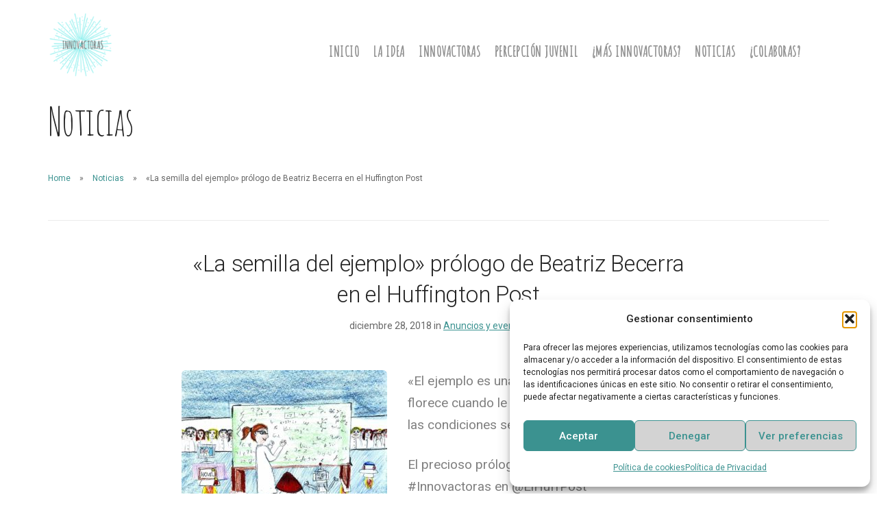

--- FILE ---
content_type: text/html; charset=UTF-8
request_url: https://innovactoras.eu/la-semilla-del-ejemplo-prologo-de-beatriz-becerra-en-el-huffington-post/
body_size: 14977
content:

<!doctype html>
<html lang="es">

<head>
	<meta charset="UTF-8">
	<meta name="viewport" content="width=device-width, initial-scale=1.0">
	<link rel="pingback" href="https://innovactoras.eu/web/xmlrpc.php" />
	<meta name='robots' content='index, follow, max-image-preview:large, max-snippet:-1, max-video-preview:-1' />

	<!-- This site is optimized with the Yoast SEO plugin v26.7 - https://yoast.com/wordpress/plugins/seo/ -->
	<title>&quot;La semilla del ejemplo&quot; prólogo de Beatriz Becerra en el Huffington Post - Innovactoras, mujeres contemporáneas y excepcionales</title>
	<link rel="canonical" href="https://innovactoras.eu/la-semilla-del-ejemplo-prologo-de-beatriz-becerra-en-el-huffington-post/" />
	<meta property="og:locale" content="es_ES" />
	<meta property="og:type" content="article" />
	<meta property="og:title" content="&quot;La semilla del ejemplo&quot; prólogo de Beatriz Becerra en el Huffington Post - Innovactoras, mujeres contemporáneas y excepcionales" />
	<meta property="og:description" content="«El ejemplo es una semilla que se planta y que florece cuando le llega el momento siempre que las condiciones sean propicias» El precioso prólogo de @beatrizbecerrab para #Innovactoras en @ElHuffPost ¡Importante reflexión para un mejor futuro! Aquí puedes leerlo completo: https://www.huffingtonpost.es/beatriz-becerra/la-semilla-del-ejemplo_a_23628011/" />
	<meta property="og:url" content="https://innovactoras.eu/la-semilla-del-ejemplo-prologo-de-beatriz-becerra-en-el-huffington-post/" />
	<meta property="og:site_name" content="Innovactoras, mujeres contemporáneas y excepcionales" />
	<meta property="article:published_time" content="2018-12-28T08:02:55+00:00" />
	<meta property="article:modified_time" content="2023-04-22T05:29:57+00:00" />
	<meta property="og:image" content="https://innovactoras.eu/web/wp-content/uploads/2018/12/Prologo-Huffington-Beatriz-Becerra.png" />
	<meta property="og:image:width" content="644" />
	<meta property="og:image:height" content="627" />
	<meta property="og:image:type" content="image/png" />
	<meta name="author" content="inn0vactor4s" />
	<meta name="twitter:card" content="summary_large_image" />
	<meta name="twitter:label1" content="Escrito por" />
	<meta name="twitter:data1" content="inn0vactor4s" />
	<script type="application/ld+json" class="yoast-schema-graph">{"@context":"https://schema.org","@graph":[{"@type":"Article","@id":"https://innovactoras.eu/la-semilla-del-ejemplo-prologo-de-beatriz-becerra-en-el-huffington-post/#article","isPartOf":{"@id":"https://innovactoras.eu/la-semilla-del-ejemplo-prologo-de-beatriz-becerra-en-el-huffington-post/"},"author":{"name":"inn0vactor4s","@id":"https://innovactoras.eu/#/schema/person/6c7bfab8883b53d32cb09f67d1222395"},"headline":"«La semilla del ejemplo» prólogo de Beatriz Becerra en el Huffington Post","datePublished":"2018-12-28T08:02:55+00:00","dateModified":"2023-04-22T05:29:57+00:00","mainEntityOfPage":{"@id":"https://innovactoras.eu/la-semilla-del-ejemplo-prologo-de-beatriz-becerra-en-el-huffington-post/"},"wordCount":63,"image":{"@id":"https://innovactoras.eu/la-semilla-del-ejemplo-prologo-de-beatriz-becerra-en-el-huffington-post/#primaryimage"},"thumbnailUrl":"https://innovactoras.eu/web/wp-content/uploads/2018/12/Prologo-Huffington-Beatriz-Becerra.png","keywords":["Beatriz Becerra","Educación","Ejemplo","Innovación","Innovactoras","Innovactoras Norte y Sur","Prólogo"],"articleSection":["Anuncios y eventos"],"inLanguage":"es"},{"@type":"WebPage","@id":"https://innovactoras.eu/la-semilla-del-ejemplo-prologo-de-beatriz-becerra-en-el-huffington-post/","url":"https://innovactoras.eu/la-semilla-del-ejemplo-prologo-de-beatriz-becerra-en-el-huffington-post/","name":"\"La semilla del ejemplo\" prólogo de Beatriz Becerra en el Huffington Post - Innovactoras, mujeres contemporáneas y excepcionales","isPartOf":{"@id":"https://innovactoras.eu/#website"},"primaryImageOfPage":{"@id":"https://innovactoras.eu/la-semilla-del-ejemplo-prologo-de-beatriz-becerra-en-el-huffington-post/#primaryimage"},"image":{"@id":"https://innovactoras.eu/la-semilla-del-ejemplo-prologo-de-beatriz-becerra-en-el-huffington-post/#primaryimage"},"thumbnailUrl":"https://innovactoras.eu/web/wp-content/uploads/2018/12/Prologo-Huffington-Beatriz-Becerra.png","datePublished":"2018-12-28T08:02:55+00:00","dateModified":"2023-04-22T05:29:57+00:00","author":{"@id":"https://innovactoras.eu/#/schema/person/6c7bfab8883b53d32cb09f67d1222395"},"breadcrumb":{"@id":"https://innovactoras.eu/la-semilla-del-ejemplo-prologo-de-beatriz-becerra-en-el-huffington-post/#breadcrumb"},"inLanguage":"es","potentialAction":[{"@type":"ReadAction","target":["https://innovactoras.eu/la-semilla-del-ejemplo-prologo-de-beatriz-becerra-en-el-huffington-post/"]}]},{"@type":"ImageObject","inLanguage":"es","@id":"https://innovactoras.eu/la-semilla-del-ejemplo-prologo-de-beatriz-becerra-en-el-huffington-post/#primaryimage","url":"https://innovactoras.eu/web/wp-content/uploads/2018/12/Prologo-Huffington-Beatriz-Becerra.png","contentUrl":"https://innovactoras.eu/web/wp-content/uploads/2018/12/Prologo-Huffington-Beatriz-Becerra.png","width":644,"height":627},{"@type":"BreadcrumbList","@id":"https://innovactoras.eu/la-semilla-del-ejemplo-prologo-de-beatriz-becerra-en-el-huffington-post/#breadcrumb","itemListElement":[{"@type":"ListItem","position":1,"name":"Portada","item":"https://innovactoras.eu/"},{"@type":"ListItem","position":2,"name":"Noticias","item":"https://innovactoras.eu/noticias-2/"},{"@type":"ListItem","position":3,"name":"«La semilla del ejemplo» prólogo de Beatriz Becerra en el Huffington Post"}]},{"@type":"WebSite","@id":"https://innovactoras.eu/#website","url":"https://innovactoras.eu/","name":"Innovactoras, mujeres contemporáneas y excepcionales","description":"Innovactoras: Referentes SXXI","potentialAction":[{"@type":"SearchAction","target":{"@type":"EntryPoint","urlTemplate":"https://innovactoras.eu/?s={search_term_string}"},"query-input":{"@type":"PropertyValueSpecification","valueRequired":true,"valueName":"search_term_string"}}],"inLanguage":"es"},{"@type":"Person","@id":"https://innovactoras.eu/#/schema/person/6c7bfab8883b53d32cb09f67d1222395","name":"inn0vactor4s","image":{"@type":"ImageObject","inLanguage":"es","@id":"https://innovactoras.eu/#/schema/person/image/","url":"https://secure.gravatar.com/avatar/41f99366a9ae0248eb45e173ac0615b00b0a662af3cad743e2e46029877eeef6?s=96&d=mm&r=g","contentUrl":"https://secure.gravatar.com/avatar/41f99366a9ae0248eb45e173ac0615b00b0a662af3cad743e2e46029877eeef6?s=96&d=mm&r=g","caption":"inn0vactor4s"},"url":"https://innovactoras.eu/author/inn0vactor4s/"}]}</script>
	<!-- / Yoast SEO plugin. -->


<link rel='dns-prefetch' href='//stats.wp.com' />
<link rel='dns-prefetch' href='//fonts.googleapis.com' />
<link rel="alternate" type="application/rss+xml" title="Innovactoras, mujeres contemporáneas y excepcionales &raquo; Feed" href="https://innovactoras.eu/feed/" />
<link rel="alternate" type="application/rss+xml" title="Innovactoras, mujeres contemporáneas y excepcionales &raquo; Feed de los comentarios" href="https://innovactoras.eu/comments/feed/" />
<link rel="alternate" type="application/rss+xml" title="Innovactoras, mujeres contemporáneas y excepcionales &raquo; Comentario «La semilla del ejemplo» prólogo de Beatriz Becerra en el Huffington Post del feed" href="https://innovactoras.eu/la-semilla-del-ejemplo-prologo-de-beatriz-becerra-en-el-huffington-post/feed/" />
<link rel="alternate" title="oEmbed (JSON)" type="application/json+oembed" href="https://innovactoras.eu/wp-json/oembed/1.0/embed?url=https%3A%2F%2Finnovactoras.eu%2Fla-semilla-del-ejemplo-prologo-de-beatriz-becerra-en-el-huffington-post%2F" />
<link rel="alternate" title="oEmbed (XML)" type="text/xml+oembed" href="https://innovactoras.eu/wp-json/oembed/1.0/embed?url=https%3A%2F%2Finnovactoras.eu%2Fla-semilla-del-ejemplo-prologo-de-beatriz-becerra-en-el-huffington-post%2F&#038;format=xml" />
<style id='wp-img-auto-sizes-contain-inline-css' type='text/css'>
img:is([sizes=auto i],[sizes^="auto," i]){contain-intrinsic-size:3000px 1500px}
/*# sourceURL=wp-img-auto-sizes-contain-inline-css */
</style>
<style id='wp-block-library-inline-css' type='text/css'>
:root{--wp-block-synced-color:#7a00df;--wp-block-synced-color--rgb:122,0,223;--wp-bound-block-color:var(--wp-block-synced-color);--wp-editor-canvas-background:#ddd;--wp-admin-theme-color:#007cba;--wp-admin-theme-color--rgb:0,124,186;--wp-admin-theme-color-darker-10:#006ba1;--wp-admin-theme-color-darker-10--rgb:0,107,160.5;--wp-admin-theme-color-darker-20:#005a87;--wp-admin-theme-color-darker-20--rgb:0,90,135;--wp-admin-border-width-focus:2px}@media (min-resolution:192dpi){:root{--wp-admin-border-width-focus:1.5px}}.wp-element-button{cursor:pointer}:root .has-very-light-gray-background-color{background-color:#eee}:root .has-very-dark-gray-background-color{background-color:#313131}:root .has-very-light-gray-color{color:#eee}:root .has-very-dark-gray-color{color:#313131}:root .has-vivid-green-cyan-to-vivid-cyan-blue-gradient-background{background:linear-gradient(135deg,#00d084,#0693e3)}:root .has-purple-crush-gradient-background{background:linear-gradient(135deg,#34e2e4,#4721fb 50%,#ab1dfe)}:root .has-hazy-dawn-gradient-background{background:linear-gradient(135deg,#faaca8,#dad0ec)}:root .has-subdued-olive-gradient-background{background:linear-gradient(135deg,#fafae1,#67a671)}:root .has-atomic-cream-gradient-background{background:linear-gradient(135deg,#fdd79a,#004a59)}:root .has-nightshade-gradient-background{background:linear-gradient(135deg,#330968,#31cdcf)}:root .has-midnight-gradient-background{background:linear-gradient(135deg,#020381,#2874fc)}:root{--wp--preset--font-size--normal:16px;--wp--preset--font-size--huge:42px}.has-regular-font-size{font-size:1em}.has-larger-font-size{font-size:2.625em}.has-normal-font-size{font-size:var(--wp--preset--font-size--normal)}.has-huge-font-size{font-size:var(--wp--preset--font-size--huge)}.has-text-align-center{text-align:center}.has-text-align-left{text-align:left}.has-text-align-right{text-align:right}.has-fit-text{white-space:nowrap!important}#end-resizable-editor-section{display:none}.aligncenter{clear:both}.items-justified-left{justify-content:flex-start}.items-justified-center{justify-content:center}.items-justified-right{justify-content:flex-end}.items-justified-space-between{justify-content:space-between}.screen-reader-text{border:0;clip-path:inset(50%);height:1px;margin:-1px;overflow:hidden;padding:0;position:absolute;width:1px;word-wrap:normal!important}.screen-reader-text:focus{background-color:#ddd;clip-path:none;color:#444;display:block;font-size:1em;height:auto;left:5px;line-height:normal;padding:15px 23px 14px;text-decoration:none;top:5px;width:auto;z-index:100000}html :where(.has-border-color){border-style:solid}html :where([style*=border-top-color]){border-top-style:solid}html :where([style*=border-right-color]){border-right-style:solid}html :where([style*=border-bottom-color]){border-bottom-style:solid}html :where([style*=border-left-color]){border-left-style:solid}html :where([style*=border-width]){border-style:solid}html :where([style*=border-top-width]){border-top-style:solid}html :where([style*=border-right-width]){border-right-style:solid}html :where([style*=border-bottom-width]){border-bottom-style:solid}html :where([style*=border-left-width]){border-left-style:solid}html :where(img[class*=wp-image-]){height:auto;max-width:100%}:where(figure){margin:0 0 1em}html :where(.is-position-sticky){--wp-admin--admin-bar--position-offset:var(--wp-admin--admin-bar--height,0px)}@media screen and (max-width:600px){html :where(.is-position-sticky){--wp-admin--admin-bar--position-offset:0px}}

/*# sourceURL=wp-block-library-inline-css */
</style><style id='wp-block-paragraph-inline-css' type='text/css'>
.is-small-text{font-size:.875em}.is-regular-text{font-size:1em}.is-large-text{font-size:2.25em}.is-larger-text{font-size:3em}.has-drop-cap:not(:focus):first-letter{float:left;font-size:8.4em;font-style:normal;font-weight:100;line-height:.68;margin:.05em .1em 0 0;text-transform:uppercase}body.rtl .has-drop-cap:not(:focus):first-letter{float:none;margin-left:.1em}p.has-drop-cap.has-background{overflow:hidden}:root :where(p.has-background){padding:1.25em 2.375em}:where(p.has-text-color:not(.has-link-color)) a{color:inherit}p.has-text-align-left[style*="writing-mode:vertical-lr"],p.has-text-align-right[style*="writing-mode:vertical-rl"]{rotate:180deg}
/*# sourceURL=https://innovactoras.eu/web/wp-includes/blocks/paragraph/style.min.css */
</style>
<style id='global-styles-inline-css' type='text/css'>
:root{--wp--preset--aspect-ratio--square: 1;--wp--preset--aspect-ratio--4-3: 4/3;--wp--preset--aspect-ratio--3-4: 3/4;--wp--preset--aspect-ratio--3-2: 3/2;--wp--preset--aspect-ratio--2-3: 2/3;--wp--preset--aspect-ratio--16-9: 16/9;--wp--preset--aspect-ratio--9-16: 9/16;--wp--preset--color--black: #000000;--wp--preset--color--cyan-bluish-gray: #abb8c3;--wp--preset--color--white: #ffffff;--wp--preset--color--pale-pink: #f78da7;--wp--preset--color--vivid-red: #cf2e2e;--wp--preset--color--luminous-vivid-orange: #ff6900;--wp--preset--color--luminous-vivid-amber: #fcb900;--wp--preset--color--light-green-cyan: #7bdcb5;--wp--preset--color--vivid-green-cyan: #00d084;--wp--preset--color--pale-cyan-blue: #8ed1fc;--wp--preset--color--vivid-cyan-blue: #0693e3;--wp--preset--color--vivid-purple: #9b51e0;--wp--preset--gradient--vivid-cyan-blue-to-vivid-purple: linear-gradient(135deg,rgb(6,147,227) 0%,rgb(155,81,224) 100%);--wp--preset--gradient--light-green-cyan-to-vivid-green-cyan: linear-gradient(135deg,rgb(122,220,180) 0%,rgb(0,208,130) 100%);--wp--preset--gradient--luminous-vivid-amber-to-luminous-vivid-orange: linear-gradient(135deg,rgb(252,185,0) 0%,rgb(255,105,0) 100%);--wp--preset--gradient--luminous-vivid-orange-to-vivid-red: linear-gradient(135deg,rgb(255,105,0) 0%,rgb(207,46,46) 100%);--wp--preset--gradient--very-light-gray-to-cyan-bluish-gray: linear-gradient(135deg,rgb(238,238,238) 0%,rgb(169,184,195) 100%);--wp--preset--gradient--cool-to-warm-spectrum: linear-gradient(135deg,rgb(74,234,220) 0%,rgb(151,120,209) 20%,rgb(207,42,186) 40%,rgb(238,44,130) 60%,rgb(251,105,98) 80%,rgb(254,248,76) 100%);--wp--preset--gradient--blush-light-purple: linear-gradient(135deg,rgb(255,206,236) 0%,rgb(152,150,240) 100%);--wp--preset--gradient--blush-bordeaux: linear-gradient(135deg,rgb(254,205,165) 0%,rgb(254,45,45) 50%,rgb(107,0,62) 100%);--wp--preset--gradient--luminous-dusk: linear-gradient(135deg,rgb(255,203,112) 0%,rgb(199,81,192) 50%,rgb(65,88,208) 100%);--wp--preset--gradient--pale-ocean: linear-gradient(135deg,rgb(255,245,203) 0%,rgb(182,227,212) 50%,rgb(51,167,181) 100%);--wp--preset--gradient--electric-grass: linear-gradient(135deg,rgb(202,248,128) 0%,rgb(113,206,126) 100%);--wp--preset--gradient--midnight: linear-gradient(135deg,rgb(2,3,129) 0%,rgb(40,116,252) 100%);--wp--preset--font-size--small: 13px;--wp--preset--font-size--medium: 20px;--wp--preset--font-size--large: 36px;--wp--preset--font-size--x-large: 42px;--wp--preset--spacing--20: 0.44rem;--wp--preset--spacing--30: 0.67rem;--wp--preset--spacing--40: 1rem;--wp--preset--spacing--50: 1.5rem;--wp--preset--spacing--60: 2.25rem;--wp--preset--spacing--70: 3.38rem;--wp--preset--spacing--80: 5.06rem;--wp--preset--shadow--natural: 6px 6px 9px rgba(0, 0, 0, 0.2);--wp--preset--shadow--deep: 12px 12px 50px rgba(0, 0, 0, 0.4);--wp--preset--shadow--sharp: 6px 6px 0px rgba(0, 0, 0, 0.2);--wp--preset--shadow--outlined: 6px 6px 0px -3px rgb(255, 255, 255), 6px 6px rgb(0, 0, 0);--wp--preset--shadow--crisp: 6px 6px 0px rgb(0, 0, 0);}:where(.is-layout-flex){gap: 0.5em;}:where(.is-layout-grid){gap: 0.5em;}body .is-layout-flex{display: flex;}.is-layout-flex{flex-wrap: wrap;align-items: center;}.is-layout-flex > :is(*, div){margin: 0;}body .is-layout-grid{display: grid;}.is-layout-grid > :is(*, div){margin: 0;}:where(.wp-block-columns.is-layout-flex){gap: 2em;}:where(.wp-block-columns.is-layout-grid){gap: 2em;}:where(.wp-block-post-template.is-layout-flex){gap: 1.25em;}:where(.wp-block-post-template.is-layout-grid){gap: 1.25em;}.has-black-color{color: var(--wp--preset--color--black) !important;}.has-cyan-bluish-gray-color{color: var(--wp--preset--color--cyan-bluish-gray) !important;}.has-white-color{color: var(--wp--preset--color--white) !important;}.has-pale-pink-color{color: var(--wp--preset--color--pale-pink) !important;}.has-vivid-red-color{color: var(--wp--preset--color--vivid-red) !important;}.has-luminous-vivid-orange-color{color: var(--wp--preset--color--luminous-vivid-orange) !important;}.has-luminous-vivid-amber-color{color: var(--wp--preset--color--luminous-vivid-amber) !important;}.has-light-green-cyan-color{color: var(--wp--preset--color--light-green-cyan) !important;}.has-vivid-green-cyan-color{color: var(--wp--preset--color--vivid-green-cyan) !important;}.has-pale-cyan-blue-color{color: var(--wp--preset--color--pale-cyan-blue) !important;}.has-vivid-cyan-blue-color{color: var(--wp--preset--color--vivid-cyan-blue) !important;}.has-vivid-purple-color{color: var(--wp--preset--color--vivid-purple) !important;}.has-black-background-color{background-color: var(--wp--preset--color--black) !important;}.has-cyan-bluish-gray-background-color{background-color: var(--wp--preset--color--cyan-bluish-gray) !important;}.has-white-background-color{background-color: var(--wp--preset--color--white) !important;}.has-pale-pink-background-color{background-color: var(--wp--preset--color--pale-pink) !important;}.has-vivid-red-background-color{background-color: var(--wp--preset--color--vivid-red) !important;}.has-luminous-vivid-orange-background-color{background-color: var(--wp--preset--color--luminous-vivid-orange) !important;}.has-luminous-vivid-amber-background-color{background-color: var(--wp--preset--color--luminous-vivid-amber) !important;}.has-light-green-cyan-background-color{background-color: var(--wp--preset--color--light-green-cyan) !important;}.has-vivid-green-cyan-background-color{background-color: var(--wp--preset--color--vivid-green-cyan) !important;}.has-pale-cyan-blue-background-color{background-color: var(--wp--preset--color--pale-cyan-blue) !important;}.has-vivid-cyan-blue-background-color{background-color: var(--wp--preset--color--vivid-cyan-blue) !important;}.has-vivid-purple-background-color{background-color: var(--wp--preset--color--vivid-purple) !important;}.has-black-border-color{border-color: var(--wp--preset--color--black) !important;}.has-cyan-bluish-gray-border-color{border-color: var(--wp--preset--color--cyan-bluish-gray) !important;}.has-white-border-color{border-color: var(--wp--preset--color--white) !important;}.has-pale-pink-border-color{border-color: var(--wp--preset--color--pale-pink) !important;}.has-vivid-red-border-color{border-color: var(--wp--preset--color--vivid-red) !important;}.has-luminous-vivid-orange-border-color{border-color: var(--wp--preset--color--luminous-vivid-orange) !important;}.has-luminous-vivid-amber-border-color{border-color: var(--wp--preset--color--luminous-vivid-amber) !important;}.has-light-green-cyan-border-color{border-color: var(--wp--preset--color--light-green-cyan) !important;}.has-vivid-green-cyan-border-color{border-color: var(--wp--preset--color--vivid-green-cyan) !important;}.has-pale-cyan-blue-border-color{border-color: var(--wp--preset--color--pale-cyan-blue) !important;}.has-vivid-cyan-blue-border-color{border-color: var(--wp--preset--color--vivid-cyan-blue) !important;}.has-vivid-purple-border-color{border-color: var(--wp--preset--color--vivid-purple) !important;}.has-vivid-cyan-blue-to-vivid-purple-gradient-background{background: var(--wp--preset--gradient--vivid-cyan-blue-to-vivid-purple) !important;}.has-light-green-cyan-to-vivid-green-cyan-gradient-background{background: var(--wp--preset--gradient--light-green-cyan-to-vivid-green-cyan) !important;}.has-luminous-vivid-amber-to-luminous-vivid-orange-gradient-background{background: var(--wp--preset--gradient--luminous-vivid-amber-to-luminous-vivid-orange) !important;}.has-luminous-vivid-orange-to-vivid-red-gradient-background{background: var(--wp--preset--gradient--luminous-vivid-orange-to-vivid-red) !important;}.has-very-light-gray-to-cyan-bluish-gray-gradient-background{background: var(--wp--preset--gradient--very-light-gray-to-cyan-bluish-gray) !important;}.has-cool-to-warm-spectrum-gradient-background{background: var(--wp--preset--gradient--cool-to-warm-spectrum) !important;}.has-blush-light-purple-gradient-background{background: var(--wp--preset--gradient--blush-light-purple) !important;}.has-blush-bordeaux-gradient-background{background: var(--wp--preset--gradient--blush-bordeaux) !important;}.has-luminous-dusk-gradient-background{background: var(--wp--preset--gradient--luminous-dusk) !important;}.has-pale-ocean-gradient-background{background: var(--wp--preset--gradient--pale-ocean) !important;}.has-electric-grass-gradient-background{background: var(--wp--preset--gradient--electric-grass) !important;}.has-midnight-gradient-background{background: var(--wp--preset--gradient--midnight) !important;}.has-small-font-size{font-size: var(--wp--preset--font-size--small) !important;}.has-medium-font-size{font-size: var(--wp--preset--font-size--medium) !important;}.has-large-font-size{font-size: var(--wp--preset--font-size--large) !important;}.has-x-large-font-size{font-size: var(--wp--preset--font-size--x-large) !important;}
/*# sourceURL=global-styles-inline-css */
</style>

<style id='classic-theme-styles-inline-css' type='text/css'>
/*! This file is auto-generated */
.wp-block-button__link{color:#fff;background-color:#32373c;border-radius:9999px;box-shadow:none;text-decoration:none;padding:calc(.667em + 2px) calc(1.333em + 2px);font-size:1.125em}.wp-block-file__button{background:#32373c;color:#fff;text-decoration:none}
/*# sourceURL=/wp-includes/css/classic-themes.min.css */
</style>
<link rel='stylesheet' id='wp-components-css' href='https://innovactoras.eu/web/wp-includes/css/dist/components/style.min.css?ver=6.9' type='text/css' media='all' />
<link rel='stylesheet' id='wp-preferences-css' href='https://innovactoras.eu/web/wp-includes/css/dist/preferences/style.min.css?ver=6.9' type='text/css' media='all' />
<link rel='stylesheet' id='wp-block-editor-css' href='https://innovactoras.eu/web/wp-includes/css/dist/block-editor/style.min.css?ver=6.9' type='text/css' media='all' />
<link rel='stylesheet' id='popup-maker-block-library-style-css' href='https://innovactoras.eu/web/wp-content/plugins/popup-maker/dist/packages/block-library-style.css?ver=dbea705cfafe089d65f1' type='text/css' media='all' />
<link rel='stylesheet' id='contact-form-7-css' href='https://innovactoras.eu/web/wp-content/plugins/contact-form-7/includes/css/styles.css?ver=6.1.4' type='text/css' media='all' />
<link rel='stylesheet' id='it_epoll_style-css' href='https://innovactoras.eu/web/wp-content/plugins/epoll-wp-voting-pro/assets/css/it_epoll_frontend.css?ver=3.1.3' type='text/css' media='' />
<link rel='stylesheet' id='cmplz-general-css' href='https://innovactoras.eu/web/wp-content/plugins/complianz-gdpr/assets/css/cookieblocker.min.css?ver=1767910178' type='text/css' media='all' />
<link rel='stylesheet' id='ebor-google-font-css' href='//fonts.googleapis.com/css?family=Roboto%3A200%2C300%2C400%2C400i%2C500%2C600%2C700%7CMerriweather%3A300%2C300i%7CMaterial+Icons&#038;ver=1.5.0' type='text/css' media='all' />
<link rel='stylesheet' id='bootstrap-css' href='https://innovactoras.eu/web/wp-content/themes/stack/style/css/bootstrap.css?ver=1.5.0' type='text/css' media='all' />
<link rel='stylesheet' id='ebor-icons-css' href='https://innovactoras.eu/web/wp-content/themes/stack/style/css/icons.css?ver=1.5.0' type='text/css' media='all' />
<link rel='stylesheet' id='ebor-plugins-css' href='https://innovactoras.eu/web/wp-content/themes/stack/style/css/plugins.css?ver=1.5.0' type='text/css' media='all' />
<link rel='stylesheet' id='ebor-theme-css' href='https://innovactoras.eu/web/wp-content/uploads/wp-less/stack/style/css/theme-7873fdcc03.css' type='text/css' media='all' />
<link rel='stylesheet' id='ebor-style-css' href='https://innovactoras.eu/web/wp-content/themes/stack/style.css?ver=1.5.0' type='text/css' media='all' />
<style id='ebor-style-inline-css' type='text/css'>

			input[type].btn--primary,
			.pos-fixed.bar--transparent.bg--primary,
			.ebor-cart-count {
				background: #3b9290;	
			}
			.pos-fixed.bar--transparent.bg--secondary {
				background: #FAFAFA;
			}
			.pos-fixed.bar--transparent.bg--dark {
				background: #252525;
			}
			.pos-fixed.bar--transparent.bg--primary-1 {
				background: #61b0ae;
			}
			.bg--white h1, .bg--white h2, .bg--white h3, .bg--white h4, .bg--white h5, .bg--white h6, .bg--white i, .mobile-header .cart-link {
			    color: #252525;
			}
			@media all and (max-width:767px) {
			    .bar.bg--dark.bar--mobile-sticky[data-scroll-class*="fixed"].pos-fixed,
			    .bar.bg--dark.bar--mobile-sticky[data-scroll-class*="fixed"]+.bar.pos-fixed {
			    	background: #252525;
			    }
			    .bar.bg--secondary.bar--mobile-sticky[data-scroll-class*="fixed"].pos-fixed,
			    .bar.bg--secondary.bar--mobile-sticky[data-scroll-class*="fixed"]+.bar.pos-fixed {
			    	background: #FAFAFA;
			    }
			}
		
				.col-md-11.col-sm-12.text-right.text-left-xs.text-left-sm {
					margin-top: 0px;	
				}
			
/*# sourceURL=ebor-style-inline-css */
</style>
<link rel='stylesheet' id='ebor-iconsmind-css' href='https://innovactoras.eu/web/wp-content/themes/stack/style/css/iconsmind.css?ver=1.5.0' type='text/css' media='all' />
<script type="text/javascript" src="https://innovactoras.eu/web/wp-includes/js/jquery/jquery.min.js?ver=3.7.1" id="jquery-core-js"></script>
<script type="text/javascript" src="https://innovactoras.eu/web/wp-includes/js/jquery/jquery-migrate.min.js?ver=3.4.1" id="jquery-migrate-js"></script>
<script type="text/javascript" id="it_epoll_ajax-js-extra">
/* <![CDATA[ */
var it_epoll_ajax_obj = {"ajax_url":"https://innovactoras.eu/web/wp-admin/admin-ajax.php"};
//# sourceURL=it_epoll_ajax-js-extra
/* ]]> */
</script>
<script type="text/javascript" src="https://innovactoras.eu/web/wp-content/plugins/epoll-wp-voting-pro/assets/js/it_epoll_vote.js?ver=3.1.3" id="it_epoll_ajax-js"></script>
<script type="text/javascript" src="https://innovactoras.eu/web/wp-content/plugins/epoll-wp-voting-pro/assets/js/jquery.validate.min.js?ver=6.9" id="it_epoll_validetta_script-js"></script>
<script type="text/javascript" src="https://innovactoras.eu/web/wp-content/plugins/epoll-wp-voting-pro/assets/js/it_epoll_frontend.js?ver=3.1.3" id="it_epoll_script-js"></script>
<link rel="https://api.w.org/" href="https://innovactoras.eu/wp-json/" /><link rel="alternate" title="JSON" type="application/json" href="https://innovactoras.eu/wp-json/wp/v2/posts/3118" /><link rel="EditURI" type="application/rsd+xml" title="RSD" href="https://innovactoras.eu/web/xmlrpc.php?rsd" />
<meta name="generator" content="WordPress 6.9" />
<link rel='shortlink' href='https://innovactoras.eu/?p=3118' />
	<style>img#wpstats{display:none}</style>
					<style>.cmplz-hidden {
					display: none !important;
				}</style><style type="text/css">.recentcomments a{display:inline !important;padding:0 !important;margin:0 !important;}</style><meta name="generator" content="Powered by WPBakery Page Builder - drag and drop page builder for WordPress."/>
<link rel="icon" href="https://innovactoras.eu/web/wp-content/uploads/2017/12/cropped-logoN2-32x32.png" sizes="32x32" />
<link rel="icon" href="https://innovactoras.eu/web/wp-content/uploads/2017/12/cropped-logoN2-192x192.png" sizes="192x192" />
<link rel="apple-touch-icon" href="https://innovactoras.eu/web/wp-content/uploads/2017/12/cropped-logoN2-180x180.png" />
<meta name="msapplication-TileImage" content="https://innovactoras.eu/web/wp-content/uploads/2017/12/cropped-logoN2-270x270.png" />
		<style type="text/css" id="wp-custom-css">
			@import url('https://fonts.googleapis.com/css?family=Amatic+SC');
.nav-sidebar-column .logo {
	max-height:10em;}
.team-template-default .single .single-team p {
    font-size: 28px!important;
}
.nav-container.nav-container--sidebar + .main-container {
    float: left;
}
.nav-sidebar-column {
	right: 0!important;}
.tabla-foot img {
    max-height: 45px;
	width:auto;
}
.project-thumb.hover-element .hover-element__reveal .project-thumb__title {display:none}
section.space--sm, footer.space--sm {
    padding-top: 1em;
    padding-bottom: 1em;
}
.menu-horizontal > li > a,a.h5 {font-family:"amatic SC"; font-size:1.5em!important;}
h1.team-title {font-family: amatic SC; font-size:4em}
.space--sm h2{font-family:amatic SC;font-size:3em}
.menu-horizontal {top: 40px!important;}
.bar.pos-fixed{background: rgba(255, 255, 255, 0.9)!important;}
.col-sm-6 .footer-stack-copyright {display: none;}
.footer-stack-copyright {margin-top: -50px;}
.widget td {
    padding: 0 20px 0 20px;
}
iframe {width: 100%; min-height: auto;}
li#menu-posts-team {
    display: none;
}
/*.it_epoll_grid .it_epoll_survey-item {
	width: calc(24% - 15px);}
.it_epoll_container {
    background: -webkit-linear-gradient(40deg,#eee,#0c57a5)!important;
    background: -o-linear-gradient(40deg,#eee,#0c57a5)!important;
    background: linear-gradient(40deg,#eee,#a4f0f080)!important;
    -webkit-border-radius: .15rem;
	border-radius: .15rem;}*/
.it_epoll_big_cover img,.it_epoll_big_cover {
	width: 100%;
    height: auto;}
.it_epoll_big_cover
{box-shadow:none!important;}
-webkit-box-shadow
{box-shadow:none!important;}
.it_epoll_title_exact {
    text-shadow: 1px 2px 3px #cecece;
    color: #939393;
}
.tshowcase-box-title a {
    color: #3b9290!important;
	text-shadow:none!important;}

@media only screen and (max-width: 600px) {
    .it_epoll_container .it_epoll_big_cover img, .it_epoll_big_cover {
height: auto !important;    }		</style>
		<noscript><style> .wpb_animate_when_almost_visible { opacity: 1; }</style></noscript><link rel='stylesheet' id='owl_carousel_css-css' href='https://innovactoras.eu/web/wp-content/plugins/slide-anything/owl-carousel/owl.carousel.css?ver=2.2.1.1' type='text/css' media='all' />
<link rel='stylesheet' id='owl_theme_css-css' href='https://innovactoras.eu/web/wp-content/plugins/slide-anything/owl-carousel/sa-owl-theme.css?ver=2.0' type='text/css' media='all' />
<link rel='stylesheet' id='owl_animate_css-css' href='https://innovactoras.eu/web/wp-content/plugins/slide-anything/owl-carousel/animate.min.css?ver=2.0' type='text/css' media='all' />
<link rel='stylesheet' id='lightgallery_css-css' href='https://innovactoras.eu/web/wp-content/plugins/slide-anything/lightgallery/css/lightgallery.css?ver=2.5.0' type='text/css' media='all' />
<link rel='stylesheet' id='lightgallery_bundle_css-css' href='https://innovactoras.eu/web/wp-content/plugins/slide-anything/lightgallery/css/lightgallery-bundle.min.css?ver=2.5.0' type='text/css' media='all' />
</head>

<body class="wp-singular post-template-default single single-post postid-3118 single-format-standard wp-theme-stack stack--rounded normal-layout active-tabs active-accordions parallax-enable-mobile wpb-js-composer js-comp-ver-6.7.0 vc_responsive" data-smooth-scroll-offset="0">

<a href="#" id="start" title="Start"></a>


<div class="nav-container">
	
	<div class="bar bar--sm visible-xs original--bg bar--mobile-sticky" data-scroll-class="100px:pos-fixed">
		<div class="container">
			<div class="row">
				<div class="col-xs-8 col-sm-10">
					
<a href="https://innovactoras.eu/" class="logo-holder">
	<img class="logo logo-dark" alt="" src="https://innovactoras.eu/web/wp-content/uploads/2017/12/cropped-logoN2.png" />
	<img class="logo logo-light" alt="" src="" />
</a>				</div>
				<div class="col-xs-4 col-sm-2 text-right mobile-header">
										<a href="#" class="hamburger-toggle" data-toggle-class="#menu1;hidden-xs">
						<i class="icon--sm stack-interface stack-menu"></i>
					</a>
				</div>
			</div><!--end of row-->
		</div><!--end of container-->
	</div><!--end bar-->
	
	<nav id="menu1" class="bar bar--sm bar-1 hidden-xs hiddem-sm original--bg" data-scroll-class="200px:pos-fixed">
		<div class="container">
			<div class="row">
				<div class="col-md-1 col-sm-2 hidden-xs">
					<div class="bar__module">
						
<a href="https://innovactoras.eu/" class="logo-holder">
	<img class="logo logo-dark" alt="" src="https://innovactoras.eu/web/wp-content/uploads/2017/12/cropped-logoN2.png" />
	<img class="logo logo-light" alt="" src="" />
</a>	
					</div><!--end module-->
				</div>
				<div class="col-md-11 col-sm-12 text-right text-left-xs text-left-sm">
					<div class="bar__module">
	<ul id="menu-horizontal" class="menu-horizontal text-left"><li id="menu-item-2554" class="menu-item menu-item-type-custom menu-item-object-custom menu-item-home menu-item-2554"><a href="http://innovactoras.eu/#up">Inicio</a></li>
<li id="menu-item-2555" class="menu-item menu-item-type-custom menu-item-object-custom menu-item-home menu-item-2555"><a href="http://innovactoras.eu/#descripcion">La Idea</a></li>
<li id="menu-item-3294" class="menu-item menu-item-type-post_type menu-item-object-page menu-item-3294"><a href="https://innovactoras.eu/innovactoras/">Innovactoras</a></li>
<li id="menu-item-2557" class="menu-item menu-item-type-custom menu-item-object-custom menu-item-home menu-item-2557"><a href="http://innovactoras.eu/#galeria">Percepción Juvenil</a></li>
<li id="menu-item-2558" class="menu-item menu-item-type-custom menu-item-object-custom menu-item-home menu-item-2558"><a href="http://innovactoras.eu/#formulario">¿Más Innovactoras?</a></li>
<li id="menu-item-2997" class="menu-item menu-item-type-post_type menu-item-object-page current_page_parent menu-item-2997"><a href="https://innovactoras.eu/noticias-2/">Noticias</a></li>
<li id="menu-item-3204" class="menu-item menu-item-type-post_type menu-item-object-post menu-item-3204"><a href="https://innovactoras.eu/quieres-colaborar-con-innovactoras/">¿Colaboras?</a></li>
</ul></div>	
					
<div class="bar__module stack-header-buttons">
	
		
		
</div><!--end module-->				</div>
			</div><!--end of row-->
		</div><!--end of container-->
	</nav><!--end bar-->

</div>
<div class="main-container">


				<section class=" space--sm breadcrumb--section">
					
				    <div class="container">
				        <div class="row">
				            <div class="col-sm-12">
				            	<h1 class="team-title">Noticias</h1>
				                <ol class="breadcrumbs"><li><a href="https://innovactoras.eu/" class="home-link" rel="home">Home</a></li><li><a href="https://innovactoras.eu/noticias-2/">Noticias</a></li><li class="active">«La semilla del ejemplo» prólogo de Beatriz Becerra en el Huffington Post</li></ol>
				                <hr>
				            </div>
				        </div><!--end of row-->
				    </div><!--end of container-->
				</section>
			
<section>
	<div class="container">
		<div class="row">
		
			<div class="col-sm-10 col-md-8 col-sm-offset-1 col-md-offset-2">
				<article>
				
					<div class="article__title text-center">
						<h1 class="h2">«La semilla del ejemplo» prólogo de Beatriz Becerra en el Huffington Post</h1><span>diciembre 28, 2018 in </span><span><a href="https://innovactoras.eu/categorias/announcements/" rel="category tag">Anuncios y eventos</a></span>					</div><!--end article title-->
					
					<div class="article__body post-content">
						<div class="featured-image-holder">
													</div>
						<p><img fetchpriority="high" decoding="async" class="size-medium wp-image-3119 alignleft" src="http://innovactoras.eu/web/wp-content/uploads/2018/12/ANONIMO-2-1ESO-300x215.jpg" alt="" width="300" height="215" srcset="https://innovactoras.eu/web/wp-content/uploads/2018/12/ANONIMO-2-1ESO-300x215.jpg 300w, https://innovactoras.eu/web/wp-content/uploads/2018/12/ANONIMO-2-1ESO-768x550.jpg 768w, https://innovactoras.eu/web/wp-content/uploads/2018/12/ANONIMO-2-1ESO-1024x734.jpg 1024w, https://innovactoras.eu/web/wp-content/uploads/2018/12/ANONIMO-2-1ESO.jpg 1200w" sizes="(max-width: 300px) 100vw, 300px" />«El ejemplo es una semilla que se planta y que florece cuando le llega el momento siempre que las condiciones sean propicias»</p>
<p>El precioso prólogo de @beatrizbecerrab para #Innovactoras en @ElHuffPost</p>
<p>¡Importante reflexión para un mejor futuro! Aquí puedes leerlo completo:<br />
<a href="https://www.huffingtonpost.es/beatriz-becerra/la-semilla-del-ejemplo_a_23628011/" target="_blank" rel="noopener">https://www.huffingtonpost.es/beatriz-becerra/la-semilla-del-ejemplo_a_23628011/</a></p>
						<div class="post__tags">
							Etiquetas: <a href="https://innovactoras.eu/tag/beatriz-becerra/" rel="tag">Beatriz Becerra</a>, <a href="https://innovactoras.eu/tag/educacion/" rel="tag">Educación</a>, <a href="https://innovactoras.eu/tag/ejemplo/" rel="tag">Ejemplo</a>, <a href="https://innovactoras.eu/tag/innovacion/" rel="tag">Innovación</a>, <a href="https://innovactoras.eu/tag/innovactoras/" rel="tag">Innovactoras</a>, <a href="https://innovactoras.eu/tag/innovactoras-norte-y-sur/" rel="tag">Innovactoras Norte y Sur</a>, <a href="https://innovactoras.eu/tag/prologo/" rel="tag">Prólogo</a>						</div>
					</div>
					
					<div class="article__share text-center">

	<a class="btn bg--facebook btn--icon" target="_blank" href="https://www.facebook.com/sharer/sharer.php?u=https://innovactoras.eu/la-semilla-del-ejemplo-prologo-de-beatriz-becerra-en-el-huffington-post/">
		<span class="btn__text">
			<i class="socicon socicon-facebook"></i>
			Share on Facebook		</span>
	</a>
	
	<a class="btn bg--twitter btn--icon" target="_blank" href="https://twitter.com/share?url=https://innovactoras.eu/la-semilla-del-ejemplo-prologo-de-beatriz-becerra-en-el-huffington-post/">
		<span class="btn__text">
			<i class="socicon socicon-twitter"></i>
			Share on Twitter		</span>
	</a>
	
</div>					
				</article><!--end item-->
			</div>	
			
						
		</div><!--end of row-->
	</div><!--end of container-->
</section>

<section class="single-post-cta text-center space--sm">
	<div class="container">
		<div class="row">
			<div class="col-sm-10 col-sm-offset-1 col-md-8 col-md-offset-2">
							</div>
		</div><!--end of row-->
	</div><!--end of container-->
</section> 

<section class="bg--secondary">
	<div class="container">
	
		<div class="row text-block loop-related">
			<div class="col-sm-12">
				<h3>More recent stories</h3>
			</div>
		</div><!--end of row-->
		
		<div class="row">
			<div class="col-sm-12">
				<div class="masonry">
					<div class="row">
						<div class="masonry__container">
							<div class="masonry__item col-md-4 col-sm-6"></div>
							
							<div id="post-6281" class="masonry__item col-sm-6 col-md-4 post-6281 post type-post status-publish format-standard has-post-thumbnail hentry category-announcements category-education category-premiosinnovactoras category-redwinn tag-innovacion tag-innovactoras tag-steam">
	<article class="feature feature-1">
	
		<a href="https://innovactoras.eu/innovactoras-cumple-5-anos/" class="block">
			<img width="1024" height="576" src="https://innovactoras.eu/web/wp-content/uploads/2022/11/INNOVACTORAS-lustro-1-1024x576.png" class="attachment-large size-large wp-post-image" alt="" decoding="async" srcset="https://innovactoras.eu/web/wp-content/uploads/2022/11/INNOVACTORAS-lustro-1-1024x576.png 1024w, https://innovactoras.eu/web/wp-content/uploads/2022/11/INNOVACTORAS-lustro-1-300x169.png 300w, https://innovactoras.eu/web/wp-content/uploads/2022/11/INNOVACTORAS-lustro-1-768x432.png 768w, https://innovactoras.eu/web/wp-content/uploads/2022/11/INNOVACTORAS-lustro-1-1536x864.png 1536w, https://innovactoras.eu/web/wp-content/uploads/2022/11/INNOVACTORAS-lustro-1.png 1600w" sizes="(max-width: 1024px) 100vw, 1024px" />		</a>
		
		<div class="feature__body boxed boxed--border">
						<span>octubre 30, 2022</span>
			<a class="h5 display-block" href="https://innovactoras.eu/innovactoras-cumple-5-anos/">¡Innovactoras cumple 5 años!</a>			<a href="https://innovactoras.eu/innovactoras-cumple-5-anos/">Leer m&aacute;s</a>
		</div>
		
	</article>
</div><!--end item--><div id="post-3352" class="masonry__item col-sm-6 col-md-4 post-3352 post type-post status-publish format-standard has-post-thumbnail hentry category-announcements category-education tag-educacion tag-emprendimiento-femenino tag-joyce-baptista tag-steam-recursos-educativos tag-unidad-didactica">
	<article class="feature feature-1">
	
		<a href="https://innovactoras.eu/unidad-didactica-emprendimiento-femenino/" class="block">
			<img width="400" height="400" src="https://innovactoras.eu/web/wp-content/uploads/2019/09/Joyce-Baptista.jpg" class="attachment-large size-large wp-post-image" alt="" decoding="async" srcset="https://innovactoras.eu/web/wp-content/uploads/2019/09/Joyce-Baptista.jpg 400w, https://innovactoras.eu/web/wp-content/uploads/2019/09/Joyce-Baptista-150x150.jpg 150w, https://innovactoras.eu/web/wp-content/uploads/2019/09/Joyce-Baptista-300x300.jpg 300w, https://innovactoras.eu/web/wp-content/uploads/2019/09/Joyce-Baptista-190x190.jpg 190w, https://innovactoras.eu/web/wp-content/uploads/2019/09/Joyce-Baptista-60x60.jpg 60w" sizes="(max-width: 400px) 100vw, 400px" />		</a>
		
		<div class="feature__body boxed boxed--border">
						<span>septiembre 2, 2019</span>
			<a class="h5 display-block" href="https://innovactoras.eu/unidad-didactica-emprendimiento-femenino/">Unidad didáctica: Emprendimiento femenino</a>			<a href="https://innovactoras.eu/unidad-didactica-emprendimiento-femenino/">Leer m&aacute;s</a>
		</div>
		
	</article>
</div><!--end item--><div id="post-3180" class="masonry__item col-sm-6 col-md-4 post-3180 post type-post status-publish format-standard has-post-thumbnail hentry category-announcements category-sin-categorizar tag-ciencia tag-educacion tag-innovactoras tag-parque-cientifico-de-barcelona tag-teresa-tarrago">
	<article class="feature feature-1">
	
		<a href="https://innovactoras.eu/teresa-tarrago-en-portada-del-parque-cientifico-de-barcelona/" class="block">
			<img width="960" height="581" src="https://innovactoras.eu/web/wp-content/uploads/2019/02/Teresa-Tarrago-PCB.jpg" class="attachment-large size-large wp-post-image" alt="" decoding="async" loading="lazy" srcset="https://innovactoras.eu/web/wp-content/uploads/2019/02/Teresa-Tarrago-PCB.jpg 960w, https://innovactoras.eu/web/wp-content/uploads/2019/02/Teresa-Tarrago-PCB-300x182.jpg 300w, https://innovactoras.eu/web/wp-content/uploads/2019/02/Teresa-Tarrago-PCB-768x465.jpg 768w" sizes="auto, (max-width: 960px) 100vw, 960px" />		</a>
		
		<div class="feature__body boxed boxed--border">
						<span>febrero 2, 2019</span>
			<a class="h5 display-block" href="https://innovactoras.eu/teresa-tarrago-en-portada-del-parque-cientifico-de-barcelona/">Teresa Tarragó, en portada del Parque Científico de Barcelona</a>			<a href="https://innovactoras.eu/teresa-tarrago-en-portada-del-parque-cientifico-de-barcelona/">Leer m&aacute;s</a>
		</div>
		
	</article>
</div><!--end item-->							
						</div><!--end of masonry container-->
					</div><!--end row-->
				</div><!--end masonry-->
			</div>
		</div>
		
	</div><!--end of container-->
</section>	<script type="text/javascript">
		jQuery('[href^="#trigger-modal-"]').on('click', function(e) {
			e.preventDefault();
			var theID = jQuery(this).attr('href').replace('#trigger-modal-', '');
			console.log(theID);			
            targetModal = jQuery('.all-page-modals').find('[data-modal-id="'+theID+'"]');
            
            mr.util.activateIdleSrc(targetModal, 'iframe');
            mr.modals.autoplayVideo(targetModal);
            mr.modals.showModal(targetModal);
            return false;
		});
	</script>
	<footer class="footer-6 unpad--bottom">
	<div class="container">
		<div class="row">
			<div class="col-sm-12"><div id="text-2" class="widget widget_text sidebar__element">			<div class="textwidget"><p>Colaboran en este proyecto:</p>
<div class='black' style='background:rgba(0,0,0,0); border:solid 0px rgba(0,0,0,0); border-radius:0px; padding:0px 0px 0px 0px;'>
<div id='slider_2969' class='owl-carousel sa_owl_theme ' data-slider-id='slider_2969' style='visibility:hidden;'>
<div id='slider_2969_slide01' class='sa_hover_container' style='padding:3% 7%; margin:0px 4%; background-image:url(&quot;https://innovactoras.eu/web/wp-content/uploads/2024/02/Human-AI-logo-texto-a-la-derecha.png&quot;); background-position:center center; background-size:contain; background-repeat:no-repeat; '><div class='sa_hover_buttons' style='top:50%; left:50%; margin-top:-20px; margin-left:-20px;'><a class='sa_slide_link_icon' href='http://anicc.es/' target='_blank' title='' aria-label=''></a></div>
</div>
<div id='slider_2969_slide02' class='sa_hover_container' style='padding:3% 7%; margin:0px 4%; background-image:url(&quot;https://innovactoras.eu/web/wp-content/uploads/2018/01/logoAM_WEB-pq.png&quot;); background-position:center center; background-size:contain; background-repeat:no-repeat; '><div class='sa_hover_buttons' style='top:50%; left:50%; margin-top:-20px; margin-left:-20px;'><a class='sa_slide_link_icon' href='http://www.animaliamaquinaria.com/' target='_blank' title='' aria-label=''></a></div>
</div>
<div id='slider_2969_slide03' class='sa_hover_container' style='padding:3% 7%; margin:0px 4%; background-image:url(&quot;https://innovactoras.eu/web/wp-content/uploads/2023/02/Caja-Rural-accion-social.png&quot;); background-position:center center; background-size:contain; background-repeat:no-repeat; '><div class='sa_hover_buttons' style='top:50%; left:50%; margin-top:-20px; margin-left:-20px;'><a class='sa_slide_link_icon' href='https://www.cajaruraldenavarra.com/' target='_blank' title='' aria-label=''></a></div>
</div>
<div id='slider_2969_slide04' class='sa_hover_container' style='padding:3% 7%; margin:0px 4%; background-image:url(&quot;https://innovactoras.eu/web/wp-content/uploads/2018/06/logo_inaib.jpg&quot;); background-position:center center; background-size:contain; background-repeat:no-repeat; '></div>
<div id='slider_2969_slide05' class='sa_hover_container' style='padding:3% 7%; margin:0px 4%; background-image:url(&quot;https://innovactoras.eu/web/wp-content/uploads/2025/04/InnovaFund-Horiz_logo.png&quot;); background-position:center center; background-size:contain; background-repeat:no-repeat; background-color:rgba(0, 0, 0, 0); '><div class='sa_hover_buttons' style='top:50%; left:50%; margin-top:-20px; margin-left:-20px;'><a class='sa_slide_link_icon' href='https://programa-innova.es/' target='_self' title='' aria-label=''></a></div>
</div>
<div id='slider_2969_slide06' class='sa_hover_container' style='padding:3% 7%; margin:0px 4%; background-image:url(&quot;https://innovactoras.eu/web/wp-content/uploads/2025/04/SAMAY2_logo.png&quot;); background-position:center center; background-size:contain; background-repeat:no-repeat; background-color:rgba(0, 0, 0, 0); '><div class='sa_hover_buttons' style='top:50%; left:50%; margin-top:-20px; margin-left:-20px;'><a class='sa_slide_link_icon' href='https://etxebeltza.eus/eragin/samay-un-pequeno-respiro-en-guatemala/' target='_self' title='' aria-label=''></a></div>
</div>
<div id='slider_2969_slide07' class='sa_hover_container' style='padding:3% 7%; margin:0px 4%; background-image:url(&quot;https://innovactoras.eu/web/wp-content/uploads/2025/04/siglo21.png&quot;); background-position:center center; background-size:contain; background-repeat:no-repeat; '><div class='sa_hover_buttons' style='top:50%; left:50%; margin-top:-20px; margin-left:-20px;'><a class='sa_slide_link_icon' href='https://21.edu.ar/' target='_blank' title='' aria-label=''></a></div>
</div>
</div>
</div>
<script type='text/javascript'>
	jQuery(document).ready(function() {
		jQuery('#slider_2969').owlCarousel({
			responsive:{
				0:{ items:2 },
				480:{ items:4 },
				768:{ items:5 },
				980:{ items:4 },
				1200:{ items:5 },
				1500:{ items:6 }
			},
			autoplay : true,
			autoplayTimeout : 3900,
			autoplayHoverPause : true,
			smartSpeed : 200,
			fluidSpeed : 200,
			autoplaySpeed : 200,
			navSpeed : 200,
			dotsSpeed : 200,
			loop : true,
			nav : false,
			navText : ['Previous','Next'],
			dots : false,
			responsiveRefreshRate : 200,
			slideBy : 4,
			mergeFit : true,
			autoHeight : false,
			mouseDrag : true,
			touchDrag : true
		});
		jQuery('#slider_2969').css('visibility', 'visible');
		sa_resize_slider_2969();
		window.addEventListener('resize', sa_resize_slider_2969);
		function sa_resize_slider_2969() {
			var min_height = 'aspect169';
			var win_width = jQuery(window).width();
			var slider_width = jQuery('#slider_2969').width();
			if (win_width < 480) {
				var slide_width = slider_width / 2;
			} else if (win_width < 768) {
				var slide_width = slider_width / 4;
			} else if (win_width < 980) {
				var slide_width = slider_width / 5;
			} else if (win_width < 1200) {
				var slide_width = slider_width / 4;
			} else if (win_width < 1500) {
				var slide_width = slider_width / 5;
			} else {
				var slide_width = slider_width / 6;
			}
			slide_width = Math.round(slide_width);
			var slide_height = '0';
			if (min_height == 'aspect43') {
				slide_height = (slide_width / 4) * 3;				slide_height = Math.round(slide_height);
			} else if (min_height == 'aspect169') {
				slide_height = (slide_width / 16) * 9;				slide_height = Math.round(slide_height);
			} else {
				slide_height = (slide_width / 100) * min_height;				slide_height = Math.round(slide_height);
			}
			jQuery('#slider_2969 .owl-item .sa_hover_container').css('min-height', slide_height+'px');
		}
		var owl_goto = jQuery('#slider_2969');
		jQuery('.slider_2969_goto1').click(function(event){
			owl_goto.trigger('to.owl.carousel', 0);
		});
		jQuery('.slider_2969_goto2').click(function(event){
			owl_goto.trigger('to.owl.carousel', 1);
		});
		jQuery('.slider_2969_goto3').click(function(event){
			owl_goto.trigger('to.owl.carousel', 2);
		});
		jQuery('.slider_2969_goto4').click(function(event){
			owl_goto.trigger('to.owl.carousel', 3);
		});
		jQuery('.slider_2969_goto5').click(function(event){
			owl_goto.trigger('to.owl.carousel', 4);
		});
		jQuery('.slider_2969_goto6').click(function(event){
			owl_goto.trigger('to.owl.carousel', 5);
		});
		jQuery('.slider_2969_goto7').click(function(event){
			owl_goto.trigger('to.owl.carousel', 6);
		});
		var resize_7708 = jQuery('.owl-carousel');
		resize_7708.on('initialized.owl.carousel', function(e) {
			if (typeof(Event) === 'function') {
				window.dispatchEvent(new Event('resize'));
			} else {
				var evt = window.document.createEvent('UIEvents');
				evt.initUIEvent('resize', true, false, window, 0);
				window.dispatchEvent(evt);
			}
		});
	});
</script>

</div>
		</div><div id="text-4" class="widget widget_text sidebar__element">			<div class="textwidget"><div id="attachment_4077" style="width: 127px" class="wp-caption aligncenter"><a href="https://www.itu.int/net4/wsis/stocktaking/Prizes/2020/Winners"><img loading="lazy" decoding="async" aria-describedby="caption-attachment-4077" class="wp-image-4077" src="https://innovactoras.eu/web/wp-content/uploads/2020/12/wsis_champion-2020_trans.png" alt="Premios WSIS 2020" width="117" height="107" /></a><p id="caption-attachment-4077" class="wp-caption-text">Innovactoras ha sido premiada con el WSIS 2020 por la ONU</p></div>
</div>
		</div><div id="block-7" class="widget widget_block widget_text sidebar__element">
<p class="has-text-align-center"><a href="https://innovactoras.eu/politica-de-privacidad/" target="_blank" rel="noreferrer noopener">Aviso legal</a>  |   <a href="https://innovactoras.eu/politica-de-cookies-ue/" target="_blank" rel="noreferrer noopener">Política de cookies</a></p>
</div></div>		</div><!--end of row-->
	</div><!--end of container-->
	<div class="footer__lower text-center-xs">
		<div class="container">
			<div class="row">
				<div class="col-sm-6">
					<div class="footer-stack-copyright">
	</br><ul class="social-list list-inline list--hover stack-footer-social aligncenter" title="Mayúsculas + clic para editar este elemento."><span class="customize-partial-edit-shortcut customize-partial-edit-shortcut-footer_social_icon_1"></span>
	<li>
					      <a href="https://www.youtube.com/channel/UC59ioqhFziQVbIcPRbyU3jA/videos" title="Innovactoras, mujeres contemporáneas y excepcionales Youtube Page" target="_blank" class="customize-unpreviewable">
						      <i class="socicon icon--xs socicon-youtube"></i>
					      </a>
					  </li><li>
					      <a href="https://www.instagram.com/innovactoras/" title="Innovactoras, mujeres contemporáneas y excepcionales Instagram Page" target="_blank" class="customize-unpreviewable">
						      <i class="socicon icon--xs socicon-instagram"></i>
					      </a>
					  </li><li>
					      <a href="https://www.linkedin.com/in/asociaci%C3%B3n-innovactoras-263068266/" title="Innovactoras, mujeres contemporáneas y excepcionales Linkedin Page" target="_blank" class="customize-unpreviewable">
						      <i class="socicon icon--xs socicon-linkedin"></i>
					      </a>
					  </li></ul>
<br />
<a href="https://innovactoras.eu/web/descarga-el-libro-innovactoras-referentes-del-siglo-xxi/" target="_blank"><img class="aligncenter wp-image-2494 size-medium fix-ebook" src="https://innovactoras.eu/web/wp-content/uploads/2019/02/cubierta2-p.png" alt="descarga el ebook" width="225" height="300" /></a><p class="descarga-link" align="center"><a href="https://innovactoras.eu/web/descarga-el-libro-innovactoras-referentes-del-siglo-xxi/" target="_blank">descarga el ebook</a></p>
</div>				</div>
				<div class="col-sm-6 text-right text-center-xs">
					
<ul class="social-list list-inline list--hover stack-footer-social">
	<li>
					      <a href="https://www.youtube.com/channel/UC59ioqhFziQVbIcPRbyU3jA/videos" title="Innovactoras, mujeres contemporáneas y excepcionales Youtube Page" target="_blank">
						      <i class="socicon icon--xs socicon-youtube"></i>
					      </a>
					  </li><li>
					      <a href="https://www.instagram.com/innovactoras/" title="Innovactoras, mujeres contemporáneas y excepcionales Instagram Page" target="_blank">
						      <i class="socicon icon--xs socicon-instagram"></i>
					      </a>
					  </li><li>
					      <a href="https://www.linkedin.com/in/asociaci%C3%B3n-innovactoras-263068266/" title="Innovactoras, mujeres contemporáneas y excepcionales Linkedin Page" target="_blank">
						      <i class="socicon icon--xs socicon-linkedin"></i>
					      </a>
					  </li></ul>				</div>
			</div><!--end of row-->
		</div><!--end of container-->
	</div>
</footer>
</div><!-- /main-container -->

<a class="back-to-top inner-link" title="Back to top" href="#start" data-scroll-class="100vh:active">
	<i class="stack-interface stack-up-open-big"></i>
</a><script type="speculationrules">
{"prefetch":[{"source":"document","where":{"and":[{"href_matches":"/*"},{"not":{"href_matches":["/web/wp-*.php","/web/wp-admin/*","/web/wp-content/uploads/*","/web/wp-content/*","/web/wp-content/plugins/*","/web/wp-content/themes/stack/*","/*\\?(.+)"]}},{"not":{"selector_matches":"a[rel~=\"nofollow\"]"}},{"not":{"selector_matches":".no-prefetch, .no-prefetch a"}}]},"eagerness":"conservative"}]}
</script>

<!-- Consent Management powered by Complianz | GDPR/CCPA Cookie Consent https://wordpress.org/plugins/complianz-gdpr -->
<div id="cmplz-cookiebanner-container"><div class="cmplz-cookiebanner cmplz-hidden banner-1 banner-a optin cmplz-bottom-right cmplz-categories-type-view-preferences" aria-modal="true" data-nosnippet="true" role="dialog" aria-live="polite" aria-labelledby="cmplz-header-1-optin" aria-describedby="cmplz-message-1-optin">
	<div class="cmplz-header">
		<div class="cmplz-logo"></div>
		<div class="cmplz-title" id="cmplz-header-1-optin">Gestionar consentimiento</div>
		<div class="cmplz-close" tabindex="0" role="button" aria-label="Cerrar ventana">
			<svg aria-hidden="true" focusable="false" data-prefix="fas" data-icon="times" class="svg-inline--fa fa-times fa-w-11" role="img" xmlns="http://www.w3.org/2000/svg" viewBox="0 0 352 512"><path fill="currentColor" d="M242.72 256l100.07-100.07c12.28-12.28 12.28-32.19 0-44.48l-22.24-22.24c-12.28-12.28-32.19-12.28-44.48 0L176 189.28 75.93 89.21c-12.28-12.28-32.19-12.28-44.48 0L9.21 111.45c-12.28 12.28-12.28 32.19 0 44.48L109.28 256 9.21 356.07c-12.28 12.28-12.28 32.19 0 44.48l22.24 22.24c12.28 12.28 32.2 12.28 44.48 0L176 322.72l100.07 100.07c12.28 12.28 32.2 12.28 44.48 0l22.24-22.24c12.28-12.28 12.28-32.19 0-44.48L242.72 256z"></path></svg>
		</div>
	</div>

	<div class="cmplz-divider cmplz-divider-header"></div>
	<div class="cmplz-body">
		<div class="cmplz-message" id="cmplz-message-1-optin">Para ofrecer las mejores experiencias, utilizamos tecnologías como las cookies para almacenar y/o acceder a la información del dispositivo. El consentimiento de estas tecnologías nos permitirá procesar datos como el comportamiento de navegación o las identificaciones únicas en este sitio. No consentir o retirar el consentimiento, puede afectar negativamente a ciertas características y funciones.</div>
		<!-- categories start -->
		<div class="cmplz-categories">
			<details class="cmplz-category cmplz-functional" >
				<summary>
						<span class="cmplz-category-header">
							<span class="cmplz-category-title">Funcional</span>
							<span class='cmplz-always-active'>
								<span class="cmplz-banner-checkbox">
									<input type="checkbox"
										   id="cmplz-functional-optin"
										   data-category="cmplz_functional"
										   class="cmplz-consent-checkbox cmplz-functional"
										   size="40"
										   value="1"/>
									<label class="cmplz-label" for="cmplz-functional-optin"><span class="screen-reader-text">Funcional</span></label>
								</span>
								Siempre activo							</span>
							<span class="cmplz-icon cmplz-open">
								<svg xmlns="http://www.w3.org/2000/svg" viewBox="0 0 448 512"  height="18" ><path d="M224 416c-8.188 0-16.38-3.125-22.62-9.375l-192-192c-12.5-12.5-12.5-32.75 0-45.25s32.75-12.5 45.25 0L224 338.8l169.4-169.4c12.5-12.5 32.75-12.5 45.25 0s12.5 32.75 0 45.25l-192 192C240.4 412.9 232.2 416 224 416z"/></svg>
							</span>
						</span>
				</summary>
				<div class="cmplz-description">
					<span class="cmplz-description-functional">El almacenamiento o acceso técnico es estrictamente necesario para el propósito legítimo de permitir el uso de un servicio específico explícitamente solicitado por el abonado o usuario, o con el único propósito de llevar a cabo la transmisión de una comunicación a través de una red de comunicaciones electrónicas.</span>
				</div>
			</details>

			<details class="cmplz-category cmplz-preferences" >
				<summary>
						<span class="cmplz-category-header">
							<span class="cmplz-category-title">Preferencias</span>
							<span class="cmplz-banner-checkbox">
								<input type="checkbox"
									   id="cmplz-preferences-optin"
									   data-category="cmplz_preferences"
									   class="cmplz-consent-checkbox cmplz-preferences"
									   size="40"
									   value="1"/>
								<label class="cmplz-label" for="cmplz-preferences-optin"><span class="screen-reader-text">Preferencias</span></label>
							</span>
							<span class="cmplz-icon cmplz-open">
								<svg xmlns="http://www.w3.org/2000/svg" viewBox="0 0 448 512"  height="18" ><path d="M224 416c-8.188 0-16.38-3.125-22.62-9.375l-192-192c-12.5-12.5-12.5-32.75 0-45.25s32.75-12.5 45.25 0L224 338.8l169.4-169.4c12.5-12.5 32.75-12.5 45.25 0s12.5 32.75 0 45.25l-192 192C240.4 412.9 232.2 416 224 416z"/></svg>
							</span>
						</span>
				</summary>
				<div class="cmplz-description">
					<span class="cmplz-description-preferences">El almacenamiento o acceso técnico es necesario para la finalidad legítima de almacenar preferencias no solicitadas por el abonado o usuario.</span>
				</div>
			</details>

			<details class="cmplz-category cmplz-statistics" >
				<summary>
						<span class="cmplz-category-header">
							<span class="cmplz-category-title">Estadísticas</span>
							<span class="cmplz-banner-checkbox">
								<input type="checkbox"
									   id="cmplz-statistics-optin"
									   data-category="cmplz_statistics"
									   class="cmplz-consent-checkbox cmplz-statistics"
									   size="40"
									   value="1"/>
								<label class="cmplz-label" for="cmplz-statistics-optin"><span class="screen-reader-text">Estadísticas</span></label>
							</span>
							<span class="cmplz-icon cmplz-open">
								<svg xmlns="http://www.w3.org/2000/svg" viewBox="0 0 448 512"  height="18" ><path d="M224 416c-8.188 0-16.38-3.125-22.62-9.375l-192-192c-12.5-12.5-12.5-32.75 0-45.25s32.75-12.5 45.25 0L224 338.8l169.4-169.4c12.5-12.5 32.75-12.5 45.25 0s12.5 32.75 0 45.25l-192 192C240.4 412.9 232.2 416 224 416z"/></svg>
							</span>
						</span>
				</summary>
				<div class="cmplz-description">
					<span class="cmplz-description-statistics">El almacenamiento o acceso técnico que es utilizado exclusivamente con fines estadísticos.</span>
					<span class="cmplz-description-statistics-anonymous">El almacenamiento o acceso técnico que se utiliza exclusivamente con fines estadísticos anónimos. Sin un requerimiento, el cumplimiento voluntario por parte de tu proveedor de servicios de Internet, o los registros adicionales de un tercero, la información almacenada o recuperada sólo para este propósito no se puede utilizar para identificarte.</span>
				</div>
			</details>
			<details class="cmplz-category cmplz-marketing" >
				<summary>
						<span class="cmplz-category-header">
							<span class="cmplz-category-title">Marketing</span>
							<span class="cmplz-banner-checkbox">
								<input type="checkbox"
									   id="cmplz-marketing-optin"
									   data-category="cmplz_marketing"
									   class="cmplz-consent-checkbox cmplz-marketing"
									   size="40"
									   value="1"/>
								<label class="cmplz-label" for="cmplz-marketing-optin"><span class="screen-reader-text">Marketing</span></label>
							</span>
							<span class="cmplz-icon cmplz-open">
								<svg xmlns="http://www.w3.org/2000/svg" viewBox="0 0 448 512"  height="18" ><path d="M224 416c-8.188 0-16.38-3.125-22.62-9.375l-192-192c-12.5-12.5-12.5-32.75 0-45.25s32.75-12.5 45.25 0L224 338.8l169.4-169.4c12.5-12.5 32.75-12.5 45.25 0s12.5 32.75 0 45.25l-192 192C240.4 412.9 232.2 416 224 416z"/></svg>
							</span>
						</span>
				</summary>
				<div class="cmplz-description">
					<span class="cmplz-description-marketing">El almacenamiento o acceso técnico es necesario para crear perfiles de usuario para enviar publicidad, o para rastrear al usuario en una web o en varias web con fines de marketing similares.</span>
				</div>
			</details>
		</div><!-- categories end -->
			</div>

	<div class="cmplz-links cmplz-information">
		<ul>
			<li><a class="cmplz-link cmplz-manage-options cookie-statement" href="#" data-relative_url="#cmplz-manage-consent-container">Administrar opciones</a></li>
			<li><a class="cmplz-link cmplz-manage-third-parties cookie-statement" href="#" data-relative_url="#cmplz-cookies-overview">Gestionar los servicios</a></li>
			<li><a class="cmplz-link cmplz-manage-vendors tcf cookie-statement" href="#" data-relative_url="#cmplz-tcf-wrapper">Gestionar {vendor_count} proveedores</a></li>
			<li><a class="cmplz-link cmplz-external cmplz-read-more-purposes tcf" target="_blank" rel="noopener noreferrer nofollow" href="https://cookiedatabase.org/tcf/purposes/" aria-label="Read more about TCF purposes on Cookie Database">Leer más sobre estos propósitos</a></li>
		</ul>
			</div>

	<div class="cmplz-divider cmplz-footer"></div>

	<div class="cmplz-buttons">
		<button class="cmplz-btn cmplz-accept">Aceptar</button>
		<button class="cmplz-btn cmplz-deny">Denegar</button>
		<button class="cmplz-btn cmplz-view-preferences">Ver preferencias</button>
		<button class="cmplz-btn cmplz-save-preferences">Guardar preferencias</button>
		<a class="cmplz-btn cmplz-manage-options tcf cookie-statement" href="#" data-relative_url="#cmplz-manage-consent-container">Ver preferencias</a>
			</div>

	
	<div class="cmplz-documents cmplz-links">
		<ul>
			<li><a class="cmplz-link cookie-statement" href="#" data-relative_url="">{title}</a></li>
			<li><a class="cmplz-link privacy-statement" href="#" data-relative_url="">{title}</a></li>
			<li><a class="cmplz-link impressum" href="#" data-relative_url="">{title}</a></li>
		</ul>
			</div>
</div>
</div>
					<div id="cmplz-manage-consent" data-nosnippet="true"><button class="cmplz-btn cmplz-hidden cmplz-manage-consent manage-consent-1">Gestionar consentimiento</button>

</div><script type="text/javascript">
document.addEventListener( 'wpcf7mailsent', function( event ) {
       location = 'https://innovactoras.eu/web/wp-content/uploads/2019/02/Innovactoras-Referentes_S_XXI_13.02.19.pdf';
}, false );
</script>
<script type="text/javascript" src="https://innovactoras.eu/web/wp-includes/js/dist/hooks.min.js?ver=dd5603f07f9220ed27f1" id="wp-hooks-js"></script>
<script type="text/javascript" src="https://innovactoras.eu/web/wp-includes/js/dist/i18n.min.js?ver=c26c3dc7bed366793375" id="wp-i18n-js"></script>
<script type="text/javascript" id="wp-i18n-js-after">
/* <![CDATA[ */
wp.i18n.setLocaleData( { 'text direction\u0004ltr': [ 'ltr' ] } );
//# sourceURL=wp-i18n-js-after
/* ]]> */
</script>
<script type="text/javascript" src="https://innovactoras.eu/web/wp-content/plugins/contact-form-7/includes/swv/js/index.js?ver=6.1.4" id="swv-js"></script>
<script type="text/javascript" id="contact-form-7-js-translations">
/* <![CDATA[ */
( function( domain, translations ) {
	var localeData = translations.locale_data[ domain ] || translations.locale_data.messages;
	localeData[""].domain = domain;
	wp.i18n.setLocaleData( localeData, domain );
} )( "contact-form-7", {"translation-revision-date":"2025-12-01 15:45:40+0000","generator":"GlotPress\/4.0.3","domain":"messages","locale_data":{"messages":{"":{"domain":"messages","plural-forms":"nplurals=2; plural=n != 1;","lang":"es"},"This contact form is placed in the wrong place.":["Este formulario de contacto est\u00e1 situado en el lugar incorrecto."],"Error:":["Error:"]}},"comment":{"reference":"includes\/js\/index.js"}} );
//# sourceURL=contact-form-7-js-translations
/* ]]> */
</script>
<script type="text/javascript" id="contact-form-7-js-before">
/* <![CDATA[ */
var wpcf7 = {
    "api": {
        "root": "https:\/\/innovactoras.eu\/wp-json\/",
        "namespace": "contact-form-7\/v1"
    }
};
//# sourceURL=contact-form-7-js-before
/* ]]> */
</script>
<script type="text/javascript" src="https://innovactoras.eu/web/wp-content/plugins/contact-form-7/includes/js/index.js?ver=6.1.4" id="contact-form-7-js"></script>
<script type="text/javascript" src="https://innovactoras.eu/web/wp-content/plugins/social-polls-by-opinionstage/assets/js/shortcodes.js?ver=19.12.2" id="opinionstage-shortcodes-js"></script>
<script type="text/javascript" id="jetpack-stats-js-before">
/* <![CDATA[ */
_stq = window._stq || [];
_stq.push([ "view", {"v":"ext","blog":"239527437","post":"3118","tz":"2","srv":"innovactoras.eu","j":"1:15.4"} ]);
_stq.push([ "clickTrackerInit", "239527437", "3118" ]);
//# sourceURL=jetpack-stats-js-before
/* ]]> */
</script>
<script type="text/javascript" src="https://stats.wp.com/e-202604.js" id="jetpack-stats-js" defer="defer" data-wp-strategy="defer"></script>
<script type="text/javascript" src="https://innovactoras.eu/web/wp-content/themes/stack/style/js/parallax.js?ver=1.5.0" id="ebor-parallax-js"></script>
<script type="text/javascript" src="https://innovactoras.eu/web/wp-content/themes/stack/style/js/plugins.js?ver=1.5.0" id="ebor-plugins-js"></script>
<script type="text/javascript" id="ebor-scripts-wp-js-extra">
/* <![CDATA[ */
var stack_data = {"access_token":"replaceWithYourOwn","client_id":"replaceWithYourOwn","typed_speed":"100","map_marker":"https://innovactoras.eu/web/wp-content/themes/stack/style/img/mapmarker.png","lightbox_text":"Image %1 of %2"};
//# sourceURL=ebor-scripts-wp-js-extra
/* ]]> */
</script>
<script type="text/javascript" src="https://innovactoras.eu/web/wp-content/themes/stack/style/js/scripts_wp.js?ver=1.5.0" id="ebor-scripts-wp-js"></script>
<script type="text/javascript" src="https://innovactoras.eu/web/wp-content/themes/stack/style/js/scripts.js?ver=1.5.0" id="ebor-scripts-js"></script>
<script type="text/javascript" id="cmplz-cookiebanner-js-extra">
/* <![CDATA[ */
var complianz = {"prefix":"cmplz_","user_banner_id":"1","set_cookies":[],"block_ajax_content":"","banner_version":"15","version":"7.4.4.2","store_consent":"","do_not_track_enabled":"1","consenttype":"optin","region":"eu","geoip":"","dismiss_timeout":"","disable_cookiebanner":"","soft_cookiewall":"","dismiss_on_scroll":"","cookie_expiry":"365","url":"https://innovactoras.eu/wp-json/complianz/v1/","locale":"lang=es&locale=es_ES","set_cookies_on_root":"","cookie_domain":"","current_policy_id":"34","cookie_path":"/","categories":{"statistics":"estad\u00edsticas","marketing":"m\u00e1rketing"},"tcf_active":"","placeholdertext":"Haz clic para aceptar cookies de marketing y permitir este contenido","css_file":"https://innovactoras.eu/web/wp-content/uploads/complianz/css/banner-{banner_id}-{type}.css?v=15","page_links":{"eu":{"cookie-statement":{"title":"Pol\u00edtica de cookies ","url":"https://innovactoras.eu/politica-de-cookies-ue/"},"privacy-statement":{"title":"Pol\u00edtica de Privacidad","url":"https://innovactoras.eu/politica-de-privacidad/"}}},"tm_categories":"","forceEnableStats":"","preview":"","clean_cookies":"","aria_label":"Haz clic para aceptar cookies de marketing y permitir este contenido"};
//# sourceURL=cmplz-cookiebanner-js-extra
/* ]]> */
</script>
<script defer type="text/javascript" src="https://innovactoras.eu/web/wp-content/plugins/complianz-gdpr/cookiebanner/js/complianz.min.js?ver=1767910178" id="cmplz-cookiebanner-js"></script>
<script type="text/javascript" src="https://innovactoras.eu/web/wp-content/plugins/slide-anything/owl-carousel/owl.carousel.min.js?ver=2.2.1" id="owl_carousel_js-js"></script>
<script type="text/javascript" src="https://innovactoras.eu/web/wp-content/plugins/slide-anything/js/jquery.mousewheel.min.js?ver=3.1.13" id="mousewheel_js-js"></script>
<script type="text/javascript" src="https://innovactoras.eu/web/wp-content/plugins/slide-anything/owl-carousel/owl.carousel2.thumbs.min.js?ver=0.1.8" id="owl_thumbs_js-js"></script>
<script type="text/javascript" src="https://innovactoras.eu/web/wp-content/plugins/slide-anything/lightgallery/lightgallery.min.js?ver=2.5.0" id="lightgallery_js-js"></script>
<script type="text/javascript" src="https://innovactoras.eu/web/wp-content/plugins/slide-anything/lightgallery/plugins/video/lg-video.min.js?ver=2.5.0" id="lightgallery_video_js-js"></script>
<script type="text/javascript" src="https://innovactoras.eu/web/wp-content/plugins/slide-anything/lightgallery/plugins/zoom/lg-zoom.min.js?ver=2.5.0" id="lightgallery_zoom_js-js"></script>
<script type="text/javascript" src="https://innovactoras.eu/web/wp-content/plugins/slide-anything/lightgallery/plugins/autoplay/lg-autoplay.min.js?ver=2.5.0" id="lightgallery_autoplay_js-js"></script>
<script type="text/javascript" src="https://innovactoras.eu/web/wp-content/plugins/slide-anything/lightgallery/player.min.js?ver=2.17.1" id="vimeo_player_js-js"></script>
</body>
</html>

--- FILE ---
content_type: application/javascript
request_url: https://innovactoras.eu/web/wp-content/plugins/epoll-wp-voting-pro/assets/js/it_epoll_vote.js?ver=3.1.3
body_size: 667
content:
jQuery(document).ready(function() {
	jQuery('.it_epoll_survey-item').each(function(){
		var it_epoll_item = jQuery(this);
		jQuery(this).find('#it_epoll_survey-confirm-button').click(function(){
			jQuery(it_epoll_item).parent().find('.it_epoll_survey-item').each(function(){
				var it_epoll_multivote = jQuery(it_epoll_item).parent().find('#it_epoll_multivoting').val();

				if(!it_epoll_multivote){
					jQuery(this).find('#it_epoll_survey-vote-button').val('...');
					jQuery(this).find('#it_epoll_survey-vote-button').attr('disabled','yes');
					jQuery(this).find('.it_epoll_card_front .it_epoll_survey-progress-fg').fadeIn(100);
					jQuery(this).find('.it_epoll_card_back').removeClass('it_epoll_card_back_visible');
					jQuery(this).find('#it_epoll_otp_confirm_vote').removeClass('it_epoll_card_hidden');
				}
			});
			jQuery(it_epoll_item).find('.it_epoll_card_front .it_epoll_survey-progress-fg').fadeOut(100);
			jQuery(it_epoll_item).find('#it_epoll_otp_confirm_vote').addClass('it_epoll_card_back_visible');
			jQuery(it_epoll_item).find('.it_epoll_card_front').addClass('it_epoll_card_hidden');
		});

		jQuery(this).find('#it_epoll_survey-vote-button').click(function(){
		
			
			jQuery(it_epoll_item).parent().find('.it_epoll_survey-item').each(function(){
				var it_epoll_multivote = jQuery(this).find('#it_epoll_multivoting').val();
				if(!it_epoll_multivote){
					jQuery(this).find('#it_epoll_survey-vote-button').val('...');
					jQuery(this).find('#it_epoll_survey-vote-button').attr('disabled','yes');
				}
			});

			var it_epoll_btn  = jQuery(this);	
			jQuery(it_epoll_item).find('.it_epoll_spinner').fadeIn();
			//console.log(it_epoll_item);

			var data = {
				'action': 'it_epoll_vote',
				'option_id': jQuery(it_epoll_item).find('#it_epoll_survey-item-id').val(),
				'poll_id': jQuery(it_epoll_item).find('#it_epoll_poll-id').val() // We pass php values differently!
			};
	
		// We can also pass the url value separately from ajaxurl for front end AJAX implementations
			jQuery.post(it_epoll_ajax_obj.ajax_url, data, function(response) {
				
				var it_epoll_json = jQuery.parseJSON(response);
		        
		        jQuery(it_epoll_item).parent().find('.it_epoll_survey-item').each(function(){
		        	
		        	var it_epoll_multivote = jQuery(this).find('#it_epoll_multivoting').val();
				if(!it_epoll_multivote){
		        	jQuery(this).find('#it_epoll_survey-vote-button').addClass('it_epoll_scale_hide');
		        }
		        var it_epoll_multivoteData = it_epoll_json.multivote;
		        if(!it_epoll_multivoteData){
		        	 jQuery(this).find('#it_epoll_survey-vote-button').addClass('it_epoll_scale_hide');	
		        }
		       
		    	});

				jQuery(it_epoll_item).find('.it_epoll_survey-progress-fg').attr('style','width:'+it_epoll_json.total_vote_percentage+'%');
				jQuery(it_epoll_item).find('.it_epoll_survey-progress-label').text(it_epoll_json.total_vote_percentage+'%');
				jQuery(it_epoll_item).find('.it_epoll_survey-completes').text(it_epoll_json.total_opt_vote_count+' / '+it_epoll_json.total_vote_count);		
				
				setTimeout(function(){
					jQuery(it_epoll_btn).addClass('it_epoll_scale_show');
					jQuery(it_epoll_btn).val("Votada");
					jQuery(it_epoll_btn).toggleClass("it_epoll_green_gradient");
					jQuery(it_epoll_item).find('.it_epoll_spinner').toggleClass("it_epoll_spinner_stop");	
					jQuery(it_epoll_item).find('.it_epoll_spinner').toggleClass("it_epoll_drawn");
				},300);

				
			});
	
		});

	});

	jQuery('.it_epoll_pop_close').click(function(){
		jQuery('.it_epoll_pop_container').fadeOut();
	});

});

--- FILE ---
content_type: application/javascript
request_url: https://innovactoras.eu/web/wp-content/plugins/slide-anything/lightgallery/lightgallery.min.js?ver=2.5.0
body_size: 12833
content:
/*!
 * lightgallery | 2.5.0 | June 13th 2022
 * http://www.lightgalleryjs.com/
 * Copyright (c) 2020 Sachin Neravath;
 * @license GPLv3
 */
!function(t,e){"object"==typeof exports&&"undefined"!=typeof module?module.exports=e():"function"==typeof define&&define.amd?define(e):(t="undefined"!=typeof globalThis?globalThis:t||self).lightGallery=e()}(this,(function(){"use strict";
/*! *****************************************************************************
    Copyright (c) Microsoft Corporation.

    Permission to use, copy, modify, and/or distribute this software for any
    purpose with or without fee is hereby granted.

    THE SOFTWARE IS PROVIDED "AS IS" AND THE AUTHOR DISCLAIMS ALL WARRANTIES WITH
    REGARD TO THIS SOFTWARE INCLUDING ALL IMPLIED WARRANTIES OF MERCHANTABILITY
    AND FITNESS. IN NO EVENT SHALL THE AUTHOR BE LIABLE FOR ANY SPECIAL, DIRECT,
    INDIRECT, OR CONSEQUENTIAL DAMAGES OR ANY DAMAGES WHATSOEVER RESULTING FROM
    LOSS OF USE, DATA OR PROFITS, WHETHER IN AN ACTION OF CONTRACT, NEGLIGENCE OR
    OTHER TORTIOUS ACTION, ARISING OUT OF OR IN CONNECTION WITH THE USE OR
    PERFORMANCE OF THIS SOFTWARE.
    ***************************************************************************** */var t=function(){return t=Object.assign||function(t){for(var e,i=1,s=arguments.length;i<s;i++)for(var n in e=arguments[i])Object.prototype.hasOwnProperty.call(e,n)&&(t[n]=e[n]);return t},t.apply(this,arguments)};var e="lgAfterAppendSlide",i="lgInit",s="lgHasVideo",n="lgContainerResize",o="lgUpdateSlides",r="lgAfterAppendSubHtml",l="lgBeforeOpen",a="lgAfterOpen",d="lgSlideItemLoad",g="lgBeforeSlide",h="lgAfterSlide",c="lgPosterClick",u="lgDragStart",m="lgDragMove",p="lgDragEnd",f="lgBeforeNextSlide",y="lgBeforePrevSlide",v="lgBeforeClose",b="lgAfterClose",I={mode:"lg-slide",easing:"ease",speed:400,licenseKey:"0000-0000-000-0000",height:"100%",width:"100%",addClass:"",startClass:"lg-start-zoom",backdropDuration:300,container:"",startAnimationDuration:400,zoomFromOrigin:!0,hideBarsDelay:0,showBarsAfter:1e4,slideDelay:0,supportLegacyBrowser:!0,allowMediaOverlap:!1,videoMaxSize:"1280-720",loadYouTubePoster:!0,defaultCaptionHeight:0,ariaLabelledby:"",ariaDescribedby:"",resetScrollPosition:!0,hideScrollbar:!1,closable:!0,swipeToClose:!0,closeOnTap:!0,showCloseIcon:!0,showMaximizeIcon:!1,loop:!0,escKey:!0,keyPress:!0,trapFocus:!0,controls:!0,slideEndAnimation:!0,hideControlOnEnd:!1,mousewheel:!1,getCaptionFromTitleOrAlt:!0,appendSubHtmlTo:".lg-sub-html",subHtmlSelectorRelative:!1,preload:2,numberOfSlideItemsInDom:10,selector:"",selectWithin:"",nextHtml:"",prevHtml:"",index:0,iframeWidth:"100%",iframeHeight:"100%",iframeMaxWidth:"100%",iframeMaxHeight:"100%",download:!0,counter:!0,appendCounterTo:".lg-toolbar",swipeThreshold:50,enableSwipe:!0,enableDrag:!0,dynamic:!1,dynamicEl:[],extraProps:[],exThumbImage:"",isMobile:void 0,mobileSettings:{controls:!1,showCloseIcon:!1,download:!1},plugins:[],strings:{closeGallery:"Close gallery",toggleMaximize:"Toggle maximize",previousSlide:"Previous slide",nextSlide:"Next slide",download:"Download",playVideo:"Play video"}};var C=function(){function t(t){return this.cssVenderPrefixes=["TransitionDuration","TransitionTimingFunction","Transform","Transition"],this.selector=this._getSelector(t),this.firstElement=this._getFirstEl(),this}return t.generateUUID=function(){return"xxxxxxxx-xxxx-4xxx-yxxx-xxxxxxxxxxxx".replace(/[xy]/g,(function(t){var e=16*Math.random()|0;return("x"==t?e:3&e|8).toString(16)}))},t.prototype._getSelector=function(t,e){return void 0===e&&(e=document),"string"!=typeof t?t:(e=e||document,"#"===t.substring(0,1)?e.querySelector(t):e.querySelectorAll(t))},t.prototype._each=function(t){return this.selector?(void 0!==this.selector.length?[].forEach.call(this.selector,t):t(this.selector,0),this):this},t.prototype._setCssVendorPrefix=function(t,e,i){var s=e.replace(/-([a-z])/gi,(function(t,e){return e.toUpperCase()}));-1!==this.cssVenderPrefixes.indexOf(s)?(t.style[s.charAt(0).toLowerCase()+s.slice(1)]=i,t.style["webkit"+s]=i,t.style["moz"+s]=i,t.style["ms"+s]=i,t.style["o"+s]=i):t.style[s]=i},t.prototype._getFirstEl=function(){return this.selector&&void 0!==this.selector.length?this.selector[0]:this.selector},t.prototype.isEventMatched=function(t,e){var i=e.split(".");return t.split(".").filter((function(t){return t})).every((function(t){return-1!==i.indexOf(t)}))},t.prototype.attr=function(t,e){return void 0===e?this.firstElement?this.firstElement.getAttribute(t):"":(this._each((function(i){i.setAttribute(t,e)})),this)},t.prototype.find=function(t){return x(this._getSelector(t,this.selector))},t.prototype.first=function(){return this.selector&&void 0!==this.selector.length?x(this.selector[0]):x(this.selector)},t.prototype.eq=function(t){return x(this.selector[t])},t.prototype.parent=function(){return x(this.selector.parentElement)},t.prototype.get=function(){return this._getFirstEl()},t.prototype.removeAttr=function(t){var e=t.split(" ");return this._each((function(t){e.forEach((function(e){return t.removeAttribute(e)}))})),this},t.prototype.wrap=function(t){if(!this.firstElement)return this;var e=document.createElement("div");return e.className=t,this.firstElement.parentNode.insertBefore(e,this.firstElement),this.firstElement.parentNode.removeChild(this.firstElement),e.appendChild(this.firstElement),this},t.prototype.addClass=function(t){return void 0===t&&(t=""),this._each((function(e){t.split(" ").forEach((function(t){t&&e.classList.add(t)}))})),this},t.prototype.removeClass=function(t){return this._each((function(e){t.split(" ").forEach((function(t){t&&e.classList.remove(t)}))})),this},t.prototype.hasClass=function(t){return!!this.firstElement&&this.firstElement.classList.contains(t)},t.prototype.hasAttribute=function(t){return!!this.firstElement&&this.firstElement.hasAttribute(t)},t.prototype.toggleClass=function(t){return this.firstElement?(this.hasClass(t)?this.removeClass(t):this.addClass(t),this):this},t.prototype.css=function(t,e){var i=this;return this._each((function(s){i._setCssVendorPrefix(s,t,e)})),this},t.prototype.on=function(e,i){var s=this;return this.selector?(e.split(" ").forEach((function(e){Array.isArray(t.eventListeners[e])||(t.eventListeners[e]=[]),t.eventListeners[e].push(i),s.selector.addEventListener(e.split(".")[0],i)})),this):this},t.prototype.once=function(t,e){var i=this;return this.on(t,(function(){i.off(t),e(t)})),this},t.prototype.off=function(e){var i=this;return this.selector?(Object.keys(t.eventListeners).forEach((function(s){i.isEventMatched(e,s)&&(t.eventListeners[s].forEach((function(t){i.selector.removeEventListener(s.split(".")[0],t)})),t.eventListeners[s]=[])})),this):this},t.prototype.trigger=function(t,e){if(!this.firstElement)return this;var i=new CustomEvent(t.split(".")[0],{detail:e||null});return this.firstElement.dispatchEvent(i),this},t.prototype.load=function(t){var e=this;return fetch(t).then((function(t){return t.text()})).then((function(t){e.selector.innerHTML=t})),this},t.prototype.html=function(t){return void 0===t?this.firstElement?this.firstElement.innerHTML:"":(this._each((function(e){e.innerHTML=t})),this)},t.prototype.append=function(t){return this._each((function(e){"string"==typeof t?e.insertAdjacentHTML("beforeend",t):e.appendChild(t)})),this},t.prototype.prepend=function(t){return this._each((function(e){e.insertAdjacentHTML("afterbegin",t)})),this},t.prototype.remove=function(){return this._each((function(t){t.parentNode.removeChild(t)})),this},t.prototype.empty=function(){return this._each((function(t){t.innerHTML=""})),this},t.prototype.scrollTop=function(t){return void 0!==t?(document.body.scrollTop=t,document.documentElement.scrollTop=t,this):window.pageYOffset||document.documentElement.scrollTop||document.body.scrollTop||0},t.prototype.scrollLeft=function(t){return void 0!==t?(document.body.scrollLeft=t,document.documentElement.scrollLeft=t,this):window.pageXOffset||document.documentElement.scrollLeft||document.body.scrollLeft||0},t.prototype.offset=function(){if(!this.firstElement)return{left:0,top:0};var t=this.firstElement.getBoundingClientRect(),e=x("body").style().marginLeft;return{left:t.left-parseFloat(e)+this.scrollLeft(),top:t.top+this.scrollTop()}},t.prototype.style=function(){return this.firstElement?this.firstElement.currentStyle||window.getComputedStyle(this.firstElement):{}},t.prototype.width=function(){var t=this.style();return this.firstElement.clientWidth-parseFloat(t.paddingLeft)-parseFloat(t.paddingRight)},t.prototype.height=function(){var t=this.style();return this.firstElement.clientHeight-parseFloat(t.paddingTop)-parseFloat(t.paddingBottom)},t.eventListeners={},t}();function x(t){return function(){if("function"==typeof window.CustomEvent)return!1;window.CustomEvent=function(t,e){e=e||{bubbles:!1,cancelable:!1,detail:null};var i=document.createEvent("CustomEvent");return i.initCustomEvent(t,e.bubbles,e.cancelable,e.detail),i}}(),Element.prototype.matches||(Element.prototype.matches=Element.prototype.msMatchesSelector||Element.prototype.webkitMatchesSelector),new C(t)}var w=["src","sources","subHtml","subHtmlUrl","html","video","poster","slideName","responsive","srcset","sizes","iframe","downloadUrl","download","width","facebookShareUrl","tweetText","iframeTitle","twitterShareUrl","pinterestShareUrl","pinterestText","fbHtml","disqusIdentifier","disqusUrl"];function S(t){return"href"===t?"src":t=(t=(t=t.replace("data-","")).charAt(0).toLowerCase()+t.slice(1)).replace(/-([a-z])/g,(function(t){return t[1].toUpperCase()}))}var T=function(t,e,i,s){void 0===i&&(i=0);var n=x(t).attr("data-lg-size")||s;if(n){var o=n.split(",");if(o[1])for(var r=window.innerWidth,l=0;l<o.length;l++){var a=o[l];if(parseInt(a.split("-")[2],10)>r){n=a;break}l===o.length-1&&(n=a)}var d=n.split("-"),g=parseInt(d[0],10),h=parseInt(d[1],10),c=e.width(),u=e.height()-i,m=Math.min(c,g),p=Math.min(u,h),f=Math.min(m/g,p/h);return{width:g*f,height:h*f}}},E=function(t,e,i,s,n){if(n){var o=x(t).find("img").first();if(o.get()){var r=e.get().getBoundingClientRect(),l=r.width,a=e.height()-(i+s),d=o.width(),g=o.height(),h=o.style(),c=(l-d)/2-o.offset().left+(parseFloat(h.paddingLeft)||0)+(parseFloat(h.borderLeft)||0)+x(window).scrollLeft()+r.left,u=(a-g)/2-o.offset().top+(parseFloat(h.paddingTop)||0)+(parseFloat(h.borderTop)||0)+x(window).scrollTop()+i;return"translate3d("+(c*=-1)+"px, "+(u*=-1)+"px, 0) scale3d("+d/n.width+", "+g/n.height+", 1)"}}},O=function(t,e,i,s,n,o){return'<div class="lg-video-cont lg-has-iframe" style="width:'+t+"; max-width:"+i+"; height: "+e+"; max-height:"+s+'">\n                    <iframe class="lg-object" frameborder="0" '+(o?'title="'+o+'"':"")+' src="'+n+'"  allowfullscreen="true"></iframe>\n                </div>'},D=function(t,e,i,s,n,o){var r="<img "+i+" "+(s?'srcset="'+s+'"':"")+"  "+(n?'sizes="'+n+'"':"")+' class="lg-object lg-image" data-index="'+t+'" src="'+e+'" />',l="";o&&(l=("string"==typeof o?JSON.parse(o):o).map((function(t){var e="";return Object.keys(t).forEach((function(i){e+=" "+i+'="'+t[i]+'"'})),"<source "+e+"></source>"})));return""+l+r},L=function(t){for(var e=[],i=[],s="",n=0;n<t.length;n++){var o=t[n].split(" ");""===o[0]&&o.splice(0,1),i.push(o[0]),e.push(o[1])}for(var r=window.innerWidth,l=0;l<e.length;l++)if(parseInt(e[l],10)>r){s=i[l];break}return s},z=function(t){return!!t&&(!!t.complete&&0!==t.naturalWidth)},M=function(t,e,i,s,n){return'<div class="lg-video-cont '+(n&&n.youtube?"lg-has-youtube":n&&n.vimeo?"lg-has-vimeo":"lg-has-html5")+'" style="'+i+'">\n                <div class="lg-video-play-button">\n                <svg\n                    viewBox="0 0 20 20"\n                    preserveAspectRatio="xMidYMid"\n                    focusable="false"\n                    aria-labelledby="'+s+'"\n                    role="img"\n                    class="lg-video-play-icon"\n                >\n                    <title>'+s+'</title>\n                    <polygon class="lg-video-play-icon-inner" points="1,0 20,10 1,20"></polygon>\n                </svg>\n                <svg class="lg-video-play-icon-bg" viewBox="0 0 50 50" focusable="false">\n                    <circle cx="50%" cy="50%" r="20"></circle></svg>\n                <svg class="lg-video-play-icon-circle" viewBox="0 0 50 50" focusable="false">\n                    <circle cx="50%" cy="50%" r="20"></circle>\n                </svg>\n            </div>\n            '+(e||"")+'\n            <img class="lg-object lg-video-poster" src="'+t+'" />\n        </div>'},G=function(t){var e=t.querySelectorAll('a[href]:not([disabled]), button:not([disabled]), textarea:not([disabled]), input[type="text"]:not([disabled]), input[type="radio"]:not([disabled]), input[type="checkbox"]:not([disabled]), select:not([disabled])');return[].filter.call(e,(function(t){var e=window.getComputedStyle(t);return"none"!==e.display&&"hidden"!==e.visibility}))},k=function(t,e,i,s){var n=[],o=function(){for(var t=0,e=0,i=arguments.length;e<i;e++)t+=arguments[e].length;var s=Array(t),n=0;for(e=0;e<i;e++)for(var o=arguments[e],r=0,l=o.length;r<l;r++,n++)s[n]=o[r];return s}(w,e);return[].forEach.call(t,(function(t){for(var e={},r=0;r<t.attributes.length;r++){var l=t.attributes[r];if(l.specified){var a=S(l.name),d="";o.indexOf(a)>-1&&(d=a),d&&(e[d]=l.value)}}var g=x(t),h=g.find("img").first().attr("alt"),c=g.attr("title"),u=s?g.attr(s):g.find("img").first().attr("src");e.thumb=u,i&&!e.subHtml&&(e.subHtml=c||h||""),e.alt=h||c||"",n.push(e)})),n},A=function(){return/iPhone|iPad|iPod|Android/i.test(navigator.userAgent)},P=function(t,e,i){if(!t)return e?{html5:!0}:void console.error("lightGallery :- data-src is not provided on slide item "+(i+1)+". Please make sure the selector property is properly configured. More info - https://www.lightgalleryjs.com/demos/html-markup/");var s=t.match(/\/\/(?:www\.)?youtu(?:\.be|be\.com|be-nocookie\.com)\/(?:watch\?v=|embed\/)?([a-z0-9\-\_\%]+)([\&|?][\S]*)*/i),n=t.match(/\/\/(?:www\.)?(?:player\.)?vimeo.com\/(?:video\/)?([0-9a-z\-_]+)(.*)?/i),o=t.match(/https?:\/\/(.+)?(wistia\.com|wi\.st)\/(medias|embed)\/([0-9a-z\-_]+)(.*)/);return s?{youtube:s}:n?{vimeo:n}:o?{wistia:o}:void 0},B=0,F=function(){function w(t,e){if(this.lgOpened=!1,this.index=0,this.plugins=[],this.lGalleryOn=!1,this.lgBusy=!1,this.currentItemsInDom=[],this.prevScrollTop=0,this.bodyPaddingRight=0,this.isDummyImageRemoved=!1,this.dragOrSwipeEnabled=!1,this.mediaContainerPosition={top:0,bottom:0},!t)return this;if(B++,this.lgId=B,this.el=t,this.LGel=x(t),this.generateSettings(e),this.buildModules(),this.settings.dynamic&&void 0!==this.settings.dynamicEl&&!Array.isArray(this.settings.dynamicEl))throw"When using dynamic mode, you must also define dynamicEl as an Array.";return this.galleryItems=this.getItems(),this.normalizeSettings(),this.init(),this.validateLicense(),this}return w.prototype.generateSettings=function(e){if(this.settings=t(t({},I),e),this.settings.isMobile&&"function"==typeof this.settings.isMobile?this.settings.isMobile():A()){var i=t(t({},this.settings.mobileSettings),this.settings.mobileSettings);this.settings=t(t({},this.settings),i)}},w.prototype.normalizeSettings=function(){this.settings.slideEndAnimation&&(this.settings.hideControlOnEnd=!1),this.settings.closable||(this.settings.swipeToClose=!1),this.zoomFromOrigin=this.settings.zoomFromOrigin,this.settings.dynamic&&(this.zoomFromOrigin=!1),this.settings.container||(this.settings.container=document.body),this.settings.preload=Math.min(this.settings.preload,this.galleryItems.length)},w.prototype.init=function(){var t=this;this.addSlideVideoInfo(this.galleryItems),this.buildStructure(),this.LGel.trigger(i,{instance:this}),this.settings.keyPress&&this.keyPress(),setTimeout((function(){t.enableDrag(),t.enableSwipe(),t.triggerPosterClick()}),50),this.arrow(),this.settings.mousewheel&&this.mousewheel(),this.settings.dynamic||this.openGalleryOnItemClick()},w.prototype.openGalleryOnItemClick=function(){for(var t=this,e=function(e){var s=i.items[e],n=x(s),o=C.generateUUID();n.attr("data-lg-id",o).on("click.lgcustom-item-"+o,(function(i){i.preventDefault();var n=t.settings.index||e;t.openGallery(n,s)}))},i=this,s=0;s<this.items.length;s++)e(s)},w.prototype.buildModules=function(){var t=this;this.settings.plugins.forEach((function(e){t.plugins.push(new e(t,x))}))},w.prototype.validateLicense=function(){this.settings.licenseKey?"0000-0000-000-0000"===this.settings.licenseKey&&console.warn("lightGallery: "+this.settings.licenseKey+" license key is not valid for production use"):console.error("Please provide a valid license key")},w.prototype.getSlideItem=function(t){return x(this.getSlideItemId(t))},w.prototype.getSlideItemId=function(t){return"#lg-item-"+this.lgId+"-"+t},w.prototype.getIdName=function(t){return t+"-"+this.lgId},w.prototype.getElementById=function(t){return x("#"+this.getIdName(t))},w.prototype.manageSingleSlideClassName=function(){this.galleryItems.length<2?this.outer.addClass("lg-single-item"):this.outer.removeClass("lg-single-item")},w.prototype.buildStructure=function(){var t=this;if(!(this.$container&&this.$container.get())){var e="",i="";this.settings.controls&&(e='<button type="button" id="'+this.getIdName("lg-prev")+'" aria-label="'+this.settings.strings.previousSlide+'" class="lg-prev lg-icon"> '+this.settings.prevHtml+' </button>\n                <button type="button" id="'+this.getIdName("lg-next")+'" aria-label="'+this.settings.strings.nextSlide+'" class="lg-next lg-icon"> '+this.settings.nextHtml+" </button>"),".lg-item"!==this.settings.appendSubHtmlTo&&(i='<div class="lg-sub-html" role="status" aria-live="polite"></div>');var s="";this.settings.allowMediaOverlap&&(s+="lg-media-overlap ");var n=this.settings.ariaLabelledby?'aria-labelledby="'+this.settings.ariaLabelledby+'"':"",o=this.settings.ariaDescribedby?'aria-describedby="'+this.settings.ariaDescribedby+'"':"",r="lg-container "+this.settings.addClass+" "+(document.body!==this.settings.container?"lg-inline":""),l=this.settings.closable&&this.settings.showCloseIcon?'<button type="button" aria-label="'+this.settings.strings.closeGallery+'" id="'+this.getIdName("lg-close")+'" class="lg-close lg-icon"></button>':"",a=this.settings.showMaximizeIcon?'<button type="button" aria-label="'+this.settings.strings.toggleMaximize+'" id="'+this.getIdName("lg-maximize")+'" class="lg-maximize lg-icon"></button>':"",d='\n        <div class="'+r+'" id="'+this.getIdName("lg-container")+'" tabindex="-1" aria-modal="true" '+n+" "+o+' role="dialog"\n        >\n            <div id="'+this.getIdName("lg-backdrop")+'" class="lg-backdrop"></div>\n\n            <div id="'+this.getIdName("lg-outer")+'" class="lg-outer lg-use-css3 lg-css3 lg-hide-items '+s+' ">\n\n              <div id="'+this.getIdName("lg-content")+'" class="lg-content">\n                <div id="'+this.getIdName("lg-inner")+'" class="lg-inner">\n                </div>\n                '+e+'\n              </div>\n                <div id="'+this.getIdName("lg-toolbar")+'" class="lg-toolbar lg-group">\n                    '+a+"\n                    "+l+"\n                    </div>\n                    "+(".lg-outer"===this.settings.appendSubHtmlTo?i:"")+'\n                <div id="'+this.getIdName("lg-components")+'" class="lg-components">\n                    '+(".lg-sub-html"===this.settings.appendSubHtmlTo?i:"")+"\n                </div>\n            </div>\n        </div>\n        ";x(this.settings.container).append(d),document.body!==this.settings.container&&x(this.settings.container).css("position","relative"),this.outer=this.getElementById("lg-outer"),this.$lgComponents=this.getElementById("lg-components"),this.$backdrop=this.getElementById("lg-backdrop"),this.$container=this.getElementById("lg-container"),this.$inner=this.getElementById("lg-inner"),this.$content=this.getElementById("lg-content"),this.$toolbar=this.getElementById("lg-toolbar"),this.$backdrop.css("transition-duration",this.settings.backdropDuration+"ms");var g=this.settings.mode+" ";this.manageSingleSlideClassName(),this.settings.enableDrag&&(g+="lg-grab "),this.outer.addClass(g),this.$inner.css("transition-timing-function",this.settings.easing),this.$inner.css("transition-duration",this.settings.speed+"ms"),this.settings.download&&this.$toolbar.append('<a id="'+this.getIdName("lg-download")+'" target="_blank" rel="noopener" aria-label="'+this.settings.strings.download+'" download class="lg-download lg-icon"></a>'),this.counter(),x(window).on("resize.lg.global"+this.lgId+" orientationchange.lg.global"+this.lgId,(function(){t.refreshOnResize()})),this.hideBars(),this.manageCloseGallery(),this.toggleMaximize(),this.initModules()}},w.prototype.refreshOnResize=function(){if(this.lgOpened){var t=this.galleryItems[this.index].__slideVideoInfo;this.mediaContainerPosition=this.getMediaContainerPosition();var e=this.mediaContainerPosition,i=e.top,s=e.bottom;if(this.currentImageSize=T(this.items[this.index],this.outer,i+s,t&&this.settings.videoMaxSize),t&&this.resizeVideoSlide(this.index,this.currentImageSize),this.zoomFromOrigin&&!this.isDummyImageRemoved){var o=this.getDummyImgStyles(this.currentImageSize);this.outer.find(".lg-current .lg-dummy-img").first().attr("style",o)}this.LGel.trigger(n)}},w.prototype.resizeVideoSlide=function(t,e){var i=this.getVideoContStyle(e);this.getSlideItem(t).find(".lg-video-cont").attr("style",i)},w.prototype.updateSlides=function(t,e){if(this.index>t.length-1&&(this.index=t.length-1),1===t.length&&(this.index=0),t.length){var i=this.galleryItems[e].src;this.galleryItems=t,this.updateControls(),this.$inner.empty(),this.currentItemsInDom=[];var s=0;this.galleryItems.some((function(t,e){return t.src===i&&(s=e,!0)})),this.currentItemsInDom=this.organizeSlideItems(s,-1),this.loadContent(s,!0),this.getSlideItem(s).addClass("lg-current"),this.index=s,this.updateCurrentCounter(s),this.LGel.trigger(o)}else this.closeGallery()},w.prototype.getItems=function(){if(this.items=[],this.settings.dynamic)return this.settings.dynamicEl||[];if("this"===this.settings.selector)this.items.push(this.el);else if(this.settings.selector)if("string"==typeof this.settings.selector)if(this.settings.selectWithin){var t=x(this.settings.selectWithin);this.items=t.find(this.settings.selector).get()}else this.items=this.el.querySelectorAll(this.settings.selector);else this.items=this.settings.selector;else this.items=this.el.children;return k(this.items,this.settings.extraProps,this.settings.getCaptionFromTitleOrAlt,this.settings.exThumbImage)},w.prototype.shouldHideScrollbar=function(){return this.settings.hideScrollbar&&document.body===this.settings.container},w.prototype.hideScrollbar=function(){if(this.shouldHideScrollbar()){this.bodyPaddingRight=parseFloat(x("body").style().paddingRight);var t=document.documentElement.getBoundingClientRect(),e=window.innerWidth-t.width;x(document.body).css("padding-right",e+this.bodyPaddingRight+"px"),x(document.body).addClass("lg-overlay-open")}},w.prototype.resetScrollBar=function(){this.shouldHideScrollbar()&&(x(document.body).css("padding-right",this.bodyPaddingRight+"px"),x(document.body).removeClass("lg-overlay-open"))},w.prototype.openGallery=function(t,e){var i=this;if(void 0===t&&(t=this.settings.index),!this.lgOpened){this.lgOpened=!0,this.outer.removeClass("lg-hide-items"),this.hideScrollbar(),this.$container.addClass("lg-show");var s=this.getItemsToBeInsertedToDom(t,t);this.currentItemsInDom=s;var n="";s.forEach((function(t){n=n+'<div id="'+t+'" class="lg-item"></div>'})),this.$inner.append(n),this.addHtml(t);var o="";this.mediaContainerPosition=this.getMediaContainerPosition();var r=this.mediaContainerPosition,d=r.top,g=r.bottom;this.settings.allowMediaOverlap||this.setMediaContainerPosition(d,g);var h=this.galleryItems[t].__slideVideoInfo;this.zoomFromOrigin&&e&&(this.currentImageSize=T(e,this.outer,d+g,h&&this.settings.videoMaxSize),o=E(e,this.outer,d,g,this.currentImageSize)),this.zoomFromOrigin&&o||(this.outer.addClass(this.settings.startClass),this.getSlideItem(t).removeClass("lg-complete"));var c=this.settings.zoomFromOrigin?100:this.settings.backdropDuration;setTimeout((function(){i.outer.addClass("lg-components-open")}),c),this.index=t,this.LGel.trigger(l),this.getSlideItem(t).addClass("lg-current"),this.lGalleryOn=!1,this.prevScrollTop=x(window).scrollTop(),setTimeout((function(){if(i.zoomFromOrigin&&o){var e=i.getSlideItem(t);e.css("transform",o),setTimeout((function(){e.addClass("lg-start-progress lg-start-end-progress").css("transition-duration",i.settings.startAnimationDuration+"ms"),i.outer.addClass("lg-zoom-from-image")})),setTimeout((function(){e.css("transform","translate3d(0, 0, 0)")}),100)}setTimeout((function(){i.$backdrop.addClass("in"),i.$container.addClass("lg-show-in")}),10),setTimeout((function(){i.settings.trapFocus&&document.body===i.settings.container&&i.trapFocus()}),i.settings.backdropDuration+50),i.zoomFromOrigin&&o||setTimeout((function(){i.outer.addClass("lg-visible")}),i.settings.backdropDuration),i.slide(t,!1,!1,!1),i.LGel.trigger(a)})),document.body===this.settings.container&&x("html").addClass("lg-on")}},w.prototype.getMediaContainerPosition=function(){if(this.settings.allowMediaOverlap)return{top:0,bottom:0};var t=this.$toolbar.get().clientHeight||0,e=this.outer.find(".lg-components .lg-sub-html").get(),i=this.settings.defaultCaptionHeight||e&&e.clientHeight||0,s=this.outer.find(".lg-thumb-outer").get();return{top:t,bottom:(s?s.clientHeight:0)+i}},w.prototype.setMediaContainerPosition=function(t,e){void 0===t&&(t=0),void 0===e&&(e=0),this.$content.css("top",t+"px").css("bottom",e+"px")},w.prototype.hideBars=function(){var t=this;setTimeout((function(){t.outer.removeClass("lg-hide-items"),t.settings.hideBarsDelay>0&&(t.outer.on("mousemove.lg click.lg touchstart.lg",(function(){t.outer.removeClass("lg-hide-items"),clearTimeout(t.hideBarTimeout),t.hideBarTimeout=setTimeout((function(){t.outer.addClass("lg-hide-items")}),t.settings.hideBarsDelay)})),t.outer.trigger("mousemove.lg"))}),this.settings.showBarsAfter)},w.prototype.initPictureFill=function(t){if(this.settings.supportLegacyBrowser)try{picturefill({elements:[t.get()]})}catch(t){console.warn("lightGallery :- If you want srcset or picture tag to be supported for older browser please include picturefil javascript library in your document.")}},w.prototype.counter=function(){if(this.settings.counter){var t='<div class="lg-counter" role="status" aria-live="polite">\n                <span id="'+this.getIdName("lg-counter-current")+'" class="lg-counter-current">'+(this.index+1)+' </span> /\n                <span id="'+this.getIdName("lg-counter-all")+'" class="lg-counter-all">'+this.galleryItems.length+" </span></div>";this.outer.find(this.settings.appendCounterTo).append(t)}},w.prototype.addHtml=function(t){var e,i;if(this.galleryItems[t].subHtmlUrl?i=this.galleryItems[t].subHtmlUrl:e=this.galleryItems[t].subHtml,!i)if(e){var s=e.substring(0,1);"."!==s&&"#"!==s||(e=this.settings.subHtmlSelectorRelative&&!this.settings.dynamic?x(this.items).eq(t).find(e).first().html():x(e).first().html())}else e="";if(".lg-item"!==this.settings.appendSubHtmlTo)i?this.outer.find(".lg-sub-html").load(i):this.outer.find(".lg-sub-html").html(e);else{var n=x(this.getSlideItemId(t));i?n.load(i):n.append('<div class="lg-sub-html">'+e+"</div>")}null!=e&&(""===e?this.outer.find(this.settings.appendSubHtmlTo).addClass("lg-empty-html"):this.outer.find(this.settings.appendSubHtmlTo).removeClass("lg-empty-html")),this.LGel.trigger(r,{index:t})},w.prototype.preload=function(t){for(var e=1;e<=this.settings.preload&&!(e>=this.galleryItems.length-t);e++)this.loadContent(t+e,!1);for(var i=1;i<=this.settings.preload&&!(t-i<0);i++)this.loadContent(t-i,!1)},w.prototype.getDummyImgStyles=function(t){return t?"width:"+t.width+"px;\n                margin-left: -"+t.width/2+"px;\n                margin-top: -"+t.height/2+"px;\n                height:"+t.height+"px":""},w.prototype.getVideoContStyle=function(t){return t?"width:"+t.width+"px;\n                height:"+t.height+"px":""},w.prototype.getDummyImageContent=function(t,e,i){var s;if(this.settings.dynamic||(s=x(this.items).eq(e)),s){var n=void 0;if(!(n=this.settings.exThumbImage?s.attr(this.settings.exThumbImage):s.find("img").first().attr("src")))return"";var o="<img "+i+' style="'+this.getDummyImgStyles(this.currentImageSize)+'" class="lg-dummy-img" src="'+n+'" />';return t.addClass("lg-first-slide"),this.outer.addClass("lg-first-slide-loading"),o}return""},w.prototype.setImgMarkup=function(t,e,i){var s=this.galleryItems[i],n=s.alt,o=s.srcset,r=s.sizes,l=s.sources,a=n?'alt="'+n+'"':"",d='<picture class="lg-img-wrap"> '+(this.isFirstSlideWithZoomAnimation()?this.getDummyImageContent(e,i,a):D(i,t,a,o,r,l))+"</picture>";e.prepend(d)},w.prototype.onSlideObjectLoad=function(t,e,i,s){var n=t.find(".lg-object").first();z(n.get())||e?i():(n.on("load.lg error.lg",(function(){i&&i()})),n.on("error.lg",(function(){s&&s()})))},w.prototype.onLgObjectLoad=function(t,e,i,s,n,o){var r=this;this.onSlideObjectLoad(t,o,(function(){r.triggerSlideItemLoad(t,e,i,s,n)}),(function(){t.addClass("lg-complete lg-complete_"),t.html('<span class="lg-error-msg">Oops... Failed to load content...</span>')}))},w.prototype.triggerSlideItemLoad=function(t,e,i,s,n){var o=this,r=this.galleryItems[e],l=n&&"video"===this.getSlideType(r)&&!r.poster?s:0;setTimeout((function(){t.addClass("lg-complete lg-complete_"),o.LGel.trigger(d,{index:e,delay:i||0,isFirstSlide:n})}),l)},w.prototype.isFirstSlideWithZoomAnimation=function(){return!(this.lGalleryOn||!this.zoomFromOrigin||!this.currentImageSize)},w.prototype.addSlideVideoInfo=function(t){var e=this;t.forEach((function(t,i){t.__slideVideoInfo=P(t.src,!!t.video,i),t.__slideVideoInfo&&e.settings.loadYouTubePoster&&!t.poster&&t.__slideVideoInfo.youtube&&(t.poster="//img.youtube.com/vi/"+t.__slideVideoInfo.youtube[1]+"/maxresdefault.jpg")}))},w.prototype.loadContent=function(t,i){var n=this,o=this.galleryItems[t],r=x(this.getSlideItemId(t)),l=o.poster,a=o.srcset,d=o.sizes,g=o.sources,h=o.src,c=o.video,u=c&&"string"==typeof c?JSON.parse(c):c;if(o.responsive){var m=o.responsive.split(",");h=L(m)||h}var p=o.__slideVideoInfo,f="",y=!!o.iframe,v=!this.lGalleryOn,b=0;if(v&&(b=this.zoomFromOrigin&&this.currentImageSize?this.settings.startAnimationDuration+10:this.settings.backdropDuration+10),!r.hasClass("lg-loaded")){if(p){var I=this.mediaContainerPosition,C=I.top,w=I.bottom,S=T(this.items[t],this.outer,C+w,p&&this.settings.videoMaxSize);f=this.getVideoContStyle(S)}if(y){var E=O(this.settings.iframeWidth,this.settings.iframeHeight,this.settings.iframeMaxWidth,this.settings.iframeMaxHeight,h,o.iframeTitle);r.prepend(E)}else if(l){var z="";v&&this.zoomFromOrigin&&this.currentImageSize&&(z=this.getDummyImageContent(r,t,""));E=M(l,z||"",f,this.settings.strings.playVideo,p);r.prepend(E)}else if(p){E='<div class="lg-video-cont " style="'+f+'"></div>';r.prepend(E)}else if(this.setImgMarkup(h,r,t),a||g){var G=r.find(".lg-object");this.initPictureFill(G)}(l||p)&&this.LGel.trigger(s,{index:t,src:h,html5Video:u,hasPoster:!!l}),this.LGel.trigger(e,{index:t}),this.lGalleryOn&&".lg-item"===this.settings.appendSubHtmlTo&&this.addHtml(t)}var k=0;b&&!x(document.body).hasClass("lg-from-hash")&&(k=b),this.isFirstSlideWithZoomAnimation()&&(setTimeout((function(){r.removeClass("lg-start-end-progress lg-start-progress").removeAttr("style")}),this.settings.startAnimationDuration+100),r.hasClass("lg-loaded")||setTimeout((function(){if("image"===n.getSlideType(o)){var e=o.alt,i=e?'alt="'+e+'"':"";if(r.find(".lg-img-wrap").append(D(t,h,i,a,d,o.sources)),a||g){var s=r.find(".lg-object");n.initPictureFill(s)}}("image"===n.getSlideType(o)||"video"===n.getSlideType(o)&&l)&&(n.onLgObjectLoad(r,t,b,k,!0,!1),n.onSlideObjectLoad(r,!(!p||!p.html5||l),(function(){n.loadContentOnFirstSlideLoad(t,r,k)}),(function(){n.loadContentOnFirstSlideLoad(t,r,k)})))}),this.settings.startAnimationDuration+100)),r.addClass("lg-loaded"),this.isFirstSlideWithZoomAnimation()&&("video"!==this.getSlideType(o)||l)||this.onLgObjectLoad(r,t,b,k,v,!(!p||!p.html5||l)),this.zoomFromOrigin&&this.currentImageSize||!r.hasClass("lg-complete_")||this.lGalleryOn||setTimeout((function(){r.addClass("lg-complete")}),this.settings.backdropDuration),this.lGalleryOn=!0,!0===i&&(r.hasClass("lg-complete_")?this.preload(t):r.find(".lg-object").first().on("load.lg error.lg",(function(){n.preload(t)})))},w.prototype.loadContentOnFirstSlideLoad=function(t,e,i){var s=this;setTimeout((function(){e.find(".lg-dummy-img").remove(),e.removeClass("lg-first-slide"),s.outer.removeClass("lg-first-slide-loading"),s.isDummyImageRemoved=!0,s.preload(t)}),i+300)},w.prototype.getItemsToBeInsertedToDom=function(t,e,i){var s=this;void 0===i&&(i=0);var n=[],o=Math.max(i,3);o=Math.min(o,this.galleryItems.length);var r="lg-item-"+this.lgId+"-"+e;if(this.galleryItems.length<=3)return this.galleryItems.forEach((function(t,e){n.push("lg-item-"+s.lgId+"-"+e)})),n;if(t<(this.galleryItems.length-1)/2){for(var l=t;l>t-o/2&&l>=0;l--)n.push("lg-item-"+this.lgId+"-"+l);var a=n.length;for(l=0;l<o-a;l++)n.push("lg-item-"+this.lgId+"-"+(t+l+1))}else{for(l=t;l<=this.galleryItems.length-1&&l<t+o/2;l++)n.push("lg-item-"+this.lgId+"-"+l);for(a=n.length,l=0;l<o-a;l++)n.push("lg-item-"+this.lgId+"-"+(t-l-1))}return this.settings.loop&&(t===this.galleryItems.length-1?n.push("lg-item-"+this.lgId+"-0"):0===t&&n.push("lg-item-"+this.lgId+"-"+(this.galleryItems.length-1))),-1===n.indexOf(r)&&n.push("lg-item-"+this.lgId+"-"+e),n},w.prototype.organizeSlideItems=function(t,e){var i=this,s=this.getItemsToBeInsertedToDom(t,e,this.settings.numberOfSlideItemsInDom);return s.forEach((function(t){-1===i.currentItemsInDom.indexOf(t)&&i.$inner.append('<div id="'+t+'" class="lg-item"></div>')})),this.currentItemsInDom.forEach((function(t){-1===s.indexOf(t)&&x("#"+t).remove()})),s},w.prototype.getPreviousSlideIndex=function(){var t=0;try{var e=this.outer.find(".lg-current").first().attr("id");t=parseInt(e.split("-")[3])||0}catch(e){t=0}return t},w.prototype.setDownloadValue=function(t){if(this.settings.download){var e=this.galleryItems[t];if(!1===e.downloadUrl||"false"===e.downloadUrl)this.outer.addClass("lg-hide-download");else{var i=this.getElementById("lg-download");this.outer.removeClass("lg-hide-download"),i.attr("href",e.downloadUrl||e.src),e.download&&i.attr("download",e.download)}}},w.prototype.makeSlideAnimation=function(t,e,i){var s=this;this.lGalleryOn&&i.addClass("lg-slide-progress"),setTimeout((function(){s.outer.addClass("lg-no-trans"),s.outer.find(".lg-item").removeClass("lg-prev-slide lg-next-slide"),"prev"===t?(e.addClass("lg-prev-slide"),i.addClass("lg-next-slide")):(e.addClass("lg-next-slide"),i.addClass("lg-prev-slide")),setTimeout((function(){s.outer.find(".lg-item").removeClass("lg-current"),e.addClass("lg-current"),s.outer.removeClass("lg-no-trans")}),50)}),this.lGalleryOn?this.settings.slideDelay:0)},w.prototype.slide=function(t,e,i,s){var n=this,o=this.getPreviousSlideIndex();if(this.currentItemsInDom=this.organizeSlideItems(t,o),!this.lGalleryOn||o!==t){var r=this.galleryItems.length;if(!this.lgBusy){this.settings.counter&&this.updateCurrentCounter(t);var l=this.getSlideItem(t),a=this.getSlideItem(o),d=this.galleryItems[t],c=d.__slideVideoInfo;if(this.outer.attr("data-lg-slide-type",this.getSlideType(d)),this.setDownloadValue(t),c){var u=this.mediaContainerPosition,m=u.top,p=u.bottom,f=T(this.items[t],this.outer,m+p,c&&this.settings.videoMaxSize);this.resizeVideoSlide(t,f)}if(this.LGel.trigger(g,{prevIndex:o,index:t,fromTouch:!!e,fromThumb:!!i}),this.lgBusy=!0,clearTimeout(this.hideBarTimeout),this.arrowDisable(t),s||(t<o?s="prev":t>o&&(s="next")),e){this.outer.find(".lg-item").removeClass("lg-prev-slide lg-current lg-next-slide");var y=void 0,v=void 0;r>2?(y=t-1,v=t+1,(0===t&&o===r-1||t===r-1&&0===o)&&(v=0,y=r-1)):(y=0,v=1),"prev"===s?this.getSlideItem(v).addClass("lg-next-slide"):this.getSlideItem(y).addClass("lg-prev-slide"),l.addClass("lg-current")}else this.makeSlideAnimation(s,l,a);this.lGalleryOn?setTimeout((function(){n.loadContent(t,!0),".lg-item"!==n.settings.appendSubHtmlTo&&n.addHtml(t)}),this.settings.speed+50+(e?0:this.settings.slideDelay)):this.loadContent(t,!0),setTimeout((function(){n.lgBusy=!1,a.removeClass("lg-slide-progress"),n.LGel.trigger(h,{prevIndex:o,index:t,fromTouch:e,fromThumb:i})}),(this.lGalleryOn?this.settings.speed+100:100)+(e?0:this.settings.slideDelay))}this.index=t}},w.prototype.updateCurrentCounter=function(t){this.getElementById("lg-counter-current").html(t+1+"")},w.prototype.updateCounterTotal=function(){this.getElementById("lg-counter-all").html(this.galleryItems.length+"")},w.prototype.getSlideType=function(t){return t.__slideVideoInfo?"video":t.iframe?"iframe":"image"},w.prototype.touchMove=function(t,e,i){var s=e.pageX-t.pageX,n=e.pageY-t.pageY,o=!1;if(this.swipeDirection?o=!0:Math.abs(s)>15?(this.swipeDirection="horizontal",o=!0):Math.abs(n)>15&&(this.swipeDirection="vertical",o=!0),o){var r=this.getSlideItem(this.index);if("horizontal"===this.swipeDirection){null==i||i.preventDefault(),this.outer.addClass("lg-dragging"),this.setTranslate(r,s,0);var l=r.get().offsetWidth,a=15*l/100-Math.abs(10*s/100);this.setTranslate(this.outer.find(".lg-prev-slide").first(),-l+s-a,0),this.setTranslate(this.outer.find(".lg-next-slide").first(),l+s+a,0)}else if("vertical"===this.swipeDirection&&this.settings.swipeToClose){null==i||i.preventDefault(),this.$container.addClass("lg-dragging-vertical");var d=1-Math.abs(n)/window.innerHeight;this.$backdrop.css("opacity",d);var g=1-Math.abs(n)/(2*window.innerWidth);this.setTranslate(r,0,n,g,g),Math.abs(n)>100&&this.outer.addClass("lg-hide-items").removeClass("lg-components-open")}}},w.prototype.touchEnd=function(t,e,i){var s,n=this;"lg-slide"!==this.settings.mode&&this.outer.addClass("lg-slide"),setTimeout((function(){n.$container.removeClass("lg-dragging-vertical"),n.outer.removeClass("lg-dragging lg-hide-items").addClass("lg-components-open");var o=!0;if("horizontal"===n.swipeDirection){s=t.pageX-e.pageX;var r=Math.abs(t.pageX-e.pageX);s<0&&r>n.settings.swipeThreshold?(n.goToNextSlide(!0),o=!1):s>0&&r>n.settings.swipeThreshold&&(n.goToPrevSlide(!0),o=!1)}else if("vertical"===n.swipeDirection){if(s=Math.abs(t.pageY-e.pageY),n.settings.closable&&n.settings.swipeToClose&&s>100)return void n.closeGallery();n.$backdrop.css("opacity",1)}if(n.outer.find(".lg-item").removeAttr("style"),o&&Math.abs(t.pageX-e.pageX)<5){var l=x(i.target);n.isPosterElement(l)&&n.LGel.trigger(c)}n.swipeDirection=void 0})),setTimeout((function(){n.outer.hasClass("lg-dragging")||"lg-slide"===n.settings.mode||n.outer.removeClass("lg-slide")}),this.settings.speed+100)},w.prototype.enableSwipe=function(){var t=this,e={},i={},s=!1,n=!1;this.settings.enableSwipe&&(this.$inner.on("touchstart.lg",(function(i){t.dragOrSwipeEnabled=!0;var s=t.getSlideItem(t.index);!x(i.target).hasClass("lg-item")&&!s.get().contains(i.target)||t.outer.hasClass("lg-zoomed")||t.lgBusy||1!==i.targetTouches.length||(n=!0,t.touchAction="swipe",t.manageSwipeClass(),e={pageX:i.targetTouches[0].pageX,pageY:i.targetTouches[0].pageY})})),this.$inner.on("touchmove.lg",(function(o){n&&"swipe"===t.touchAction&&1===o.targetTouches.length&&(i={pageX:o.targetTouches[0].pageX,pageY:o.targetTouches[0].pageY},t.touchMove(e,i,o),s=!0)})),this.$inner.on("touchend.lg",(function(o){if("swipe"===t.touchAction){if(s)s=!1,t.touchEnd(i,e,o);else if(n){var r=x(o.target);t.isPosterElement(r)&&t.LGel.trigger(c)}t.touchAction=void 0,n=!1}})))},w.prototype.enableDrag=function(){var t=this,e={},i={},s=!1,n=!1;this.settings.enableDrag&&(this.outer.on("mousedown.lg",(function(i){t.dragOrSwipeEnabled=!0;var n=t.getSlideItem(t.index);(x(i.target).hasClass("lg-item")||n.get().contains(i.target))&&(t.outer.hasClass("lg-zoomed")||t.lgBusy||(i.preventDefault(),t.lgBusy||(t.manageSwipeClass(),e={pageX:i.pageX,pageY:i.pageY},s=!0,t.outer.get().scrollLeft+=1,t.outer.get().scrollLeft-=1,t.outer.removeClass("lg-grab").addClass("lg-grabbing"),t.LGel.trigger(u))))})),x(window).on("mousemove.lg.global"+this.lgId,(function(o){s&&t.lgOpened&&(n=!0,i={pageX:o.pageX,pageY:o.pageY},t.touchMove(e,i),t.LGel.trigger(m))})),x(window).on("mouseup.lg.global"+this.lgId,(function(o){if(t.lgOpened){var r=x(o.target);n?(n=!1,t.touchEnd(i,e,o),t.LGel.trigger(p)):t.isPosterElement(r)&&t.LGel.trigger(c),s&&(s=!1,t.outer.removeClass("lg-grabbing").addClass("lg-grab"))}})))},w.prototype.triggerPosterClick=function(){var t=this;this.$inner.on("click.lg",(function(e){!t.dragOrSwipeEnabled&&t.isPosterElement(x(e.target))&&t.LGel.trigger(c)}))},w.prototype.manageSwipeClass=function(){var t=this.index+1,e=this.index-1;this.settings.loop&&this.galleryItems.length>2&&(0===this.index?e=this.galleryItems.length-1:this.index===this.galleryItems.length-1&&(t=0)),this.outer.find(".lg-item").removeClass("lg-next-slide lg-prev-slide"),e>-1&&this.getSlideItem(e).addClass("lg-prev-slide"),this.getSlideItem(t).addClass("lg-next-slide")},w.prototype.goToNextSlide=function(t){var e=this,i=this.settings.loop;t&&this.galleryItems.length<3&&(i=!1),this.lgBusy||(this.index+1<this.galleryItems.length?(this.index++,this.LGel.trigger(f,{index:this.index}),this.slide(this.index,!!t,!1,"next")):i?(this.index=0,this.LGel.trigger(f,{index:this.index}),this.slide(this.index,!!t,!1,"next")):this.settings.slideEndAnimation&&!t&&(this.outer.addClass("lg-right-end"),setTimeout((function(){e.outer.removeClass("lg-right-end")}),400)))},w.prototype.goToPrevSlide=function(t){var e=this,i=this.settings.loop;t&&this.galleryItems.length<3&&(i=!1),this.lgBusy||(this.index>0?(this.index--,this.LGel.trigger(y,{index:this.index,fromTouch:t}),this.slide(this.index,!!t,!1,"prev")):i?(this.index=this.galleryItems.length-1,this.LGel.trigger(y,{index:this.index,fromTouch:t}),this.slide(this.index,!!t,!1,"prev")):this.settings.slideEndAnimation&&!t&&(this.outer.addClass("lg-left-end"),setTimeout((function(){e.outer.removeClass("lg-left-end")}),400)))},w.prototype.keyPress=function(){var t=this;x(window).on("keydown.lg.global"+this.lgId,(function(e){t.lgOpened&&!0===t.settings.escKey&&27===e.keyCode&&(e.preventDefault(),t.settings.allowMediaOverlap&&t.outer.hasClass("lg-can-toggle")&&t.outer.hasClass("lg-components-open")?t.outer.removeClass("lg-components-open"):t.closeGallery()),t.lgOpened&&t.galleryItems.length>1&&(37===e.keyCode&&(e.preventDefault(),t.goToPrevSlide()),39===e.keyCode&&(e.preventDefault(),t.goToNextSlide()))}))},w.prototype.arrow=function(){var t=this;this.getElementById("lg-prev").on("click.lg",(function(){t.goToPrevSlide()})),this.getElementById("lg-next").on("click.lg",(function(){t.goToNextSlide()}))},w.prototype.arrowDisable=function(t){if(!this.settings.loop&&this.settings.hideControlOnEnd){var e=this.getElementById("lg-prev"),i=this.getElementById("lg-next");t+1===this.galleryItems.length?i.attr("disabled","disabled").addClass("disabled"):i.removeAttr("disabled").removeClass("disabled"),0===t?e.attr("disabled","disabled").addClass("disabled"):e.removeAttr("disabled").removeClass("disabled")}},w.prototype.setTranslate=function(t,e,i,s,n){void 0===s&&(s=1),void 0===n&&(n=1),t.css("transform","translate3d("+e+"px, "+i+"px, 0px) scale3d("+s+", "+n+", 1)")},w.prototype.mousewheel=function(){var t=this,e=0;this.outer.on("wheel.lg",(function(i){if(i.deltaY&&!(t.galleryItems.length<2)){i.preventDefault();var s=(new Date).getTime();s-e<1e3||(e=s,i.deltaY>0?t.goToNextSlide():i.deltaY<0&&t.goToPrevSlide())}}))},w.prototype.isSlideElement=function(t){return t.hasClass("lg-outer")||t.hasClass("lg-item")||t.hasClass("lg-img-wrap")},w.prototype.isPosterElement=function(t){var e=this.getSlideItem(this.index).find(".lg-video-play-button").get();return t.hasClass("lg-video-poster")||t.hasClass("lg-video-play-button")||e&&e.contains(t.get())},w.prototype.toggleMaximize=function(){var t=this;this.getElementById("lg-maximize").on("click.lg",(function(){t.$container.toggleClass("lg-inline"),t.refreshOnResize()}))},w.prototype.invalidateItems=function(){for(var t=0;t<this.items.length;t++){var e=x(this.items[t]);e.off("click.lgcustom-item-"+e.attr("data-lg-id"))}},w.prototype.trapFocus=function(){var t=this;this.$container.get().focus({preventScroll:!0}),x(window).on("keydown.lg.global"+this.lgId,(function(e){if(t.lgOpened&&("Tab"===e.key||9===e.keyCode)){var i=G(t.$container.get()),s=i[0],n=i[i.length-1];e.shiftKey?document.activeElement===s&&(n.focus(),e.preventDefault()):document.activeElement===n&&(s.focus(),e.preventDefault())}}))},w.prototype.manageCloseGallery=function(){var t=this;if(this.settings.closable){var e=!1;this.getElementById("lg-close").on("click.lg",(function(){t.closeGallery()})),this.settings.closeOnTap&&(this.outer.on("mousedown.lg",(function(i){var s=x(i.target);e=!!t.isSlideElement(s)})),this.outer.on("mousemove.lg",(function(){e=!1})),this.outer.on("mouseup.lg",(function(i){var s=x(i.target);t.isSlideElement(s)&&e&&(t.outer.hasClass("lg-dragging")||t.closeGallery())})))}},w.prototype.closeGallery=function(t){var e=this;if(!this.lgOpened||!this.settings.closable&&!t)return 0;this.LGel.trigger(v),this.settings.resetScrollPosition&&!this.settings.hideScrollbar&&x(window).scrollTop(this.prevScrollTop);var i,s=this.items[this.index];if(this.zoomFromOrigin&&s){var n=this.mediaContainerPosition,o=n.top,r=n.bottom,l=this.galleryItems[this.index],a=l.__slideVideoInfo,d=l.poster,g=T(s,this.outer,o+r,a&&d&&this.settings.videoMaxSize);i=E(s,this.outer,o,r,g)}this.zoomFromOrigin&&i?(this.outer.addClass("lg-closing lg-zoom-from-image"),this.getSlideItem(this.index).addClass("lg-start-end-progress").css("transition-duration",this.settings.startAnimationDuration+"ms").css("transform",i)):(this.outer.addClass("lg-hide-items"),this.outer.removeClass("lg-zoom-from-image")),this.destroyModules(),this.lGalleryOn=!1,this.isDummyImageRemoved=!1,this.zoomFromOrigin=this.settings.zoomFromOrigin,clearTimeout(this.hideBarTimeout),this.hideBarTimeout=!1,x("html").removeClass("lg-on"),this.outer.removeClass("lg-visible lg-components-open"),this.$backdrop.removeClass("in").css("opacity",0);var h=this.zoomFromOrigin&&i?Math.max(this.settings.startAnimationDuration,this.settings.backdropDuration):this.settings.backdropDuration;return this.$container.removeClass("lg-show-in"),setTimeout((function(){e.zoomFromOrigin&&i&&e.outer.removeClass("lg-zoom-from-image"),e.$container.removeClass("lg-show"),e.resetScrollBar(),e.$backdrop.removeAttr("style").css("transition-duration",e.settings.backdropDuration+"ms"),e.outer.removeClass("lg-closing "+e.settings.startClass),e.getSlideItem(e.index).removeClass("lg-start-end-progress"),e.$inner.empty(),e.lgOpened&&e.LGel.trigger(b,{instance:e}),e.$container.get()&&e.$container.get().blur(),e.lgOpened=!1}),h+100),h+100},w.prototype.initModules=function(){this.plugins.forEach((function(t){try{t.init()}catch(t){console.warn("lightGallery:- make sure lightGallery module is properly initiated")}}))},w.prototype.destroyModules=function(t){this.plugins.forEach((function(e){try{t?e.destroy():e.closeGallery&&e.closeGallery()}catch(t){console.warn("lightGallery:- make sure lightGallery module is properly destroyed")}}))},w.prototype.refresh=function(t){this.settings.dynamic||this.invalidateItems(),this.galleryItems=t||this.getItems(),this.updateControls(),this.openGalleryOnItemClick(),this.LGel.trigger(o)},w.prototype.updateControls=function(){this.addSlideVideoInfo(this.galleryItems),this.updateCounterTotal(),this.manageSingleSlideClassName()},w.prototype.destroy=function(){var t=this,e=this.closeGallery(!0);return setTimeout((function(){t.destroyModules(!0),t.settings.dynamic||t.invalidateItems(),x(window).off(".lg.global"+t.lgId),t.LGel.off(".lg"),t.$container.remove()}),e),e},w}();return function(t,e){return new F(t,e)}}));